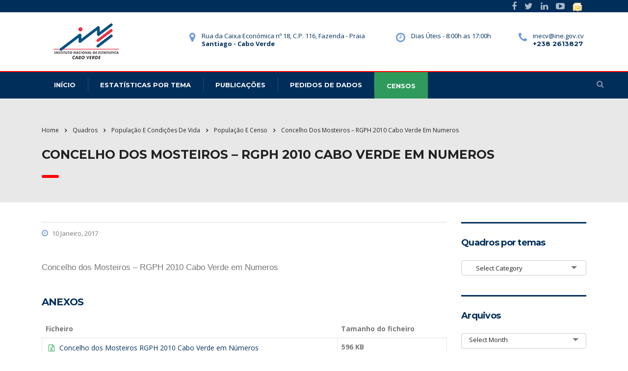

--- FILE ---
content_type: text/css
request_url: https://ine.cv/wp-content/themes/consulting/assets/css/select2.min.css?ver=1.0
body_size: 32174
content:
/*.select2-container{box-sizing:border-box;display:inline-block;margin:0;position:relative;vertical-align:middle;z-index:99999;}.select2-container .select2-selection--single{box-sizing:border-box;cursor:pointer;display:block;height:28px;user-select:none;-webkit-user-select:none;}.select2-container .select2-selection--single .select2-selection__rendered{display:block;padding-left:8px;padding-right:20px;overflow:hidden;text-overflow:ellipsis;white-space:nowrap;}.select2-container[dir="rtl"] .select2-selection--single .select2-selection__rendered{padding-right:8px;padding-left:20px;}.select2-container .select2-selection--multiple{box-sizing:border-box;cursor:pointer;display:block;min-height:32px;user-select:none;-webkit-user-select:none;}.select2-container .select2-selection--multiple .select2-selection__rendered{display:inline-block;overflow:hidden;padding-left:8px;text-overflow:ellipsis;white-space:nowrap;}.select2-container .select2-search--inline{float:left;}.select2-container .select2-search--inline .select2-search__field{box-sizing:border-box;border:none;font-size:100%;margin-top:5px;}.select2-container .select2-search--inline .select2-search__field::-webkit-search-cancel-button{-webkit-appearance:none;}.select2-dropdown{background-color:white;border:1px solid #aaa;border-radius:4px;box-sizing:border-box;display:block;position:absolute;left:-100000px;width:100%;z-index:1051;}.select2-results{display:block;}.select2-results__options{list-style:none;margin:0;padding:0;}.select2-results__option{padding:6px;user-select:none;-webkit-user-select:none;}.select2-results__option[aria-selected]{cursor:pointer;}.select2-container--open .select2-dropdown{left:0;}.select2-container--open .select2-dropdown--above{border-bottom:none;border-bottom-left-radius:0;border-bottom-right-radius:0;}.select2-container--open .select2-dropdown--below{border-top:none;border-top-left-radius:0;border-top-right-radius:0;}.select2-search--dropdown{display:block;padding:4px;}.select2-search--dropdown .select2-search__field{padding:4px;width:100%;box-sizing:border-box;}.select2-search--dropdown .select2-search__field::-webkit-search-cancel-button{-webkit-appearance:none;}.select2-search--dropdown.select2-search--hide{display:none;}.select2-close-mask{border:0;margin:0;padding:0;display:block;position:fixed;left:0;top:0;min-height:100%;min-width:100%;height:auto;width:auto;opacity:0;z-index:99;background-color:#fff;filter:alpha(opacity=0);}.select2-hidden-accessible{border:0;clip:rect(0 0 0 0);height:1px;margin:-1px;overflow:hidden;padding:0;position:absolute;width:1px;}.select2-container--default .select2-selection--single{background-color:#fff;border:1px solid #aaa;border-radius:4px;}.select2-container--default .select2-selection--single .select2-selection__rendered{color:#444;line-height:28px;}.select2-container--default .select2-selection--single .select2-selection__clear{cursor:pointer;float:right;font-weight:bold;}.select2-container--default .select2-selection--single .select2-selection__placeholder{color:#999;}.select2-container--default .select2-selection--single .select2-selection__arrow{height:26px;position:absolute;top:1px;right:1px;width:20px;}.select2-container--default .select2-selection--single .select2-selection__arrow b{border-color:#888 transparent transparent transparent;border-style:solid;border-width:5px 4px 0 4px;height:0;left:50%;margin-left:-4px;margin-top:-2px;position:absolute;top:50%;width:0;}.select2-container--default[dir="rtl"] .select2-selection--single .select2-selection__clear{float:left;}.select2-container--default[dir="rtl"] .select2-selection--single .select2-selection__arrow{left:1px;right:auto;}.select2-container--default.select2-container--disabled .select2-selection--single{background-color:#eee;cursor:default;}.select2-container--default.select2-container--disabled .select2-selection--single .select2-selection__clear{display:none;}.select2-container--default.select2-container--open .select2-selection--single .select2-selection__arrow b{border-color:transparent transparent #888 transparent;border-width:0 4px 5px 4px;}.select2-container--default .select2-selection--multiple{background-color:white;border:1px solid #aaa;border-radius:4px;cursor:text;}.select2-container--default .select2-selection--multiple .select2-selection__rendered{box-sizing:border-box;list-style:none;margin:0;padding:0 5px;width:100%;}.select2-container--default .select2-selection--multiple .select2-selection__placeholder{color:#999;margin-top:5px;float:left;}.select2-container--default .select2-selection--multiple .select2-selection__clear{cursor:pointer;float:right;font-weight:bold;margin-top:5px;margin-right:10px;}.select2-container--default .select2-selection--multiple .select2-selection__choice{background-color:#e4e4e4;border:1px solid #aaa;border-radius:4px;cursor:default;float:left;margin-right:5px;margin-top:5px;padding:0 5px;}.select2-container--default .select2-selection--multiple .select2-selection__choice__remove{color:#999;cursor:pointer;display:inline-block;font-weight:bold;margin-right:2px;}.select2-container--default .select2-selection--multiple .select2-selection__choice__remove:hover{color:#333;}.select2-container--default[dir="rtl"] .select2-selection--multiple .select2-selection__choice,.select2-container--default[dir="rtl"] .select2-selection--multiple .select2-selection__placeholder{float:right;}.select2-container--default[dir="rtl"] .select2-selection--multiple .select2-selection__choice{margin-left:5px;margin-right:auto;}.select2-container--default[dir="rtl"] .select2-selection--multiple .select2-selection__choice__remove{margin-left:2px;margin-right:auto;}.select2-container--default.select2-container--focus .select2-selection--multiple{border:solid black 1px;outline:0;}.select2-container--default.select2-container--disabled .select2-selection--multiple{background-color:#eee;cursor:default;}.select2-container--default.select2-container--disabled .select2-selection__choice__remove{display:none;}.select2-container--default.select2-container--open.select2-container--above .select2-selection--single,.select2-container--default.select2-container--open.select2-container--above .select2-selection--multiple{border-top-left-radius:0;border-top-right-radius:0;}.select2-container--default.select2-container--open.select2-container--below .select2-selection--single,.select2-container--default.select2-container--open.select2-container--below .select2-selection--multiple{border-bottom-left-radius:0;border-bottom-right-radius:0;}.select2-container--default .select2-search--dropdown .select2-search__field{border:1px solid #aaa;}.select2-container--default .select2-search--inline .select2-search__field{background:transparent;border:none;outline:0;}.select2-container--default .select2-results>.select2-results__options{max-height:200px;overflow-y:auto;}.select2-container--default .select2-results__option[role=group]{padding:0;}.select2-container--default .select2-results__option[aria-disabled=true]{color:#999;}.select2-container--default .select2-results__option[aria-selected=true]{background-color:#ddd;}.select2-container--default .select2-results__option .select2-results__option{padding-left:1em;}.select2-container--default .select2-results__option .select2-results__option .select2-results__group{padding-left:0;}.select2-container--default .select2-results__option .select2-results__option .select2-results__option{margin-left:-1em;padding-left:2em;}.select2-container--default .select2-results__option .select2-results__option .select2-results__option .select2-results__option{margin-left:-2em;padding-left:3em;}.select2-container--default .select2-results__option .select2-results__option .select2-results__option .select2-results__option .select2-results__option{margin-left:-3em;padding-left:4em;}.select2-container--default .select2-results__option .select2-results__option .select2-results__option .select2-results__option .select2-results__option .select2-results__option{margin-left:-4em;padding-left:5em;}.select2-container--default .select2-results__option .select2-results__option .select2-results__option .select2-results__option .select2-results__option .select2-results__option .select2-results__option{margin-left:-5em;padding-left:6em;}.select2-container--default .select2-results__option--highlighted[aria-selected]{background-color:#5897fb;color:white;}.select2-container--default .select2-results__group{cursor:default;display:block;padding:6px;}.select2-container--classic .select2-selection--single{background-color:#f6f6f6;border:1px solid #aaa;border-radius:4px;outline:0;background-image:-webkit-linear-gradient(top, #ffffff 50%, #eeeeee 100%);background-image:-o-linear-gradient(top, #ffffff 50%, #eeeeee 100%);background-image:linear-gradient(to bottom, #ffffff 50%, #eeeeee 100%);background-repeat:repeat-x;filter:progid:DXImageTransform.Microsoft.gradient(startColorstr='#ffffff', endColorstr='#eeeeee', GradientType=0);}.select2-container--classic .select2-selection--single:focus{border:1px solid #5897fb;}.select2-container--classic .select2-selection--single .select2-selection__rendered{color:#444;line-height:28px;}.select2-container--classic .select2-selection--single .select2-selection__clear{cursor:pointer;float:right;font-weight:bold;margin-right:10px;}.select2-container--classic .select2-selection--single .select2-selection__placeholder{color:#999;}.select2-container--classic .select2-selection--single .select2-selection__arrow{background-color:#ddd;border:none;border-left:1px solid #aaa;border-top-right-radius:4px;border-bottom-right-radius:4px;height:26px;position:absolute;top:1px;right:1px;width:20px;background-image:-webkit-linear-gradient(top, #eeeeee 50%, #cccccc 100%);background-image:-o-linear-gradient(top, #eeeeee 50%, #cccccc 100%);background-image:linear-gradient(to bottom, #eeeeee 50%, #cccccc 100%);background-repeat:repeat-x;filter:progid:DXImageTransform.Microsoft.gradient(startColorstr='#eeeeee', endColorstr='#cccccc', GradientType=0);}.select2-container--classic .select2-selection--single .select2-selection__arrow b{border-color:#888 transparent transparent transparent;border-style:solid;border-width:5px 4px 0 4px;height:0;left:50%;margin-left:-4px;margin-top:-2px;position:absolute;top:50%;width:0;}.select2-container--classic[dir="rtl"] .select2-selection--single .select2-selection__clear{float:left;}.select2-container--classic[dir="rtl"] .select2-selection--single .select2-selection__arrow{border:none;border-right:1px solid #aaa;border-radius:0;border-top-left-radius:4px;border-bottom-left-radius:4px;left:1px;right:auto;}.select2-container--classic.select2-container--open .select2-selection--single{border:1px solid #5897fb;}.select2-container--classic.select2-container--open .select2-selection--single .select2-selection__arrow{background:transparent;border:none;}.select2-container--classic.select2-container--open .select2-selection--single .select2-selection__arrow b{border-color:transparent transparent #888 transparent;border-width:0 4px 5px 4px;}.select2-container--classic.select2-container--open.select2-container--above .select2-selection--single{border-top:none;border-top-left-radius:0;border-top-right-radius:0;background-image:-webkit-linear-gradient(top, #ffffff 0%, #eeeeee 50%);background-image:-o-linear-gradient(top, #ffffff 0%, #eeeeee 50%);background-image:linear-gradient(to bottom, #ffffff 0%, #eeeeee 50%);background-repeat:repeat-x;filter:progid:DXImageTransform.Microsoft.gradient(startColorstr='#ffffff', endColorstr='#eeeeee', GradientType=0);}.select2-container--classic.select2-container--open.select2-container--below .select2-selection--single{border-bottom:none;border-bottom-left-radius:0;border-bottom-right-radius:0;background-image:-webkit-linear-gradient(top, #eeeeee 50%, #ffffff 100%);background-image:-o-linear-gradient(top, #eeeeee 50%, #ffffff 100%);background-image:linear-gradient(to bottom, #eeeeee 50%, #ffffff 100%);background-repeat:repeat-x;filter:progid:DXImageTransform.Microsoft.gradient(startColorstr='#eeeeee', endColorstr='#ffffff', GradientType=0);}.select2-container--classic .select2-selection--multiple{background-color:white;border:1px solid #aaa;border-radius:4px;cursor:text;outline:0;}.select2-container--classic .select2-selection--multiple:focus{border:1px solid #5897fb;}.select2-container--classic .select2-selection--multiple .select2-selection__rendered{list-style:none;margin:0;padding:0 5px;}.select2-container--classic .select2-selection--multiple .select2-selection__clear{display:none;}.select2-container--classic .select2-selection--multiple .select2-selection__choice{background-color:#e4e4e4;border:1px solid #aaa;border-radius:4px;cursor:default;float:left;margin-right:5px;margin-top:5px;padding:0 5px;}.select2-container--classic .select2-selection--multiple .select2-selection__choice__remove{color:#888;cursor:pointer;display:inline-block;font-weight:bold;margin-right:2px;}.select2-container--classic .select2-selection--multiple .select2-selection__choice__remove:hover{color:#555;}.select2-container--classic[dir="rtl"] .select2-selection--multiple .select2-selection__choice{float:right;}.select2-container--classic[dir="rtl"] .select2-selection--multiple .select2-selection__choice{margin-left:5px;margin-right:auto;}.select2-container--classic[dir="rtl"] .select2-selection--multiple .select2-selection__choice__remove{margin-left:2px;margin-right:auto;}.select2-container--classic.select2-container--open .select2-selection--multiple{border:1px solid #5897fb;}.select2-container--classic.select2-container--open.select2-container--above .select2-selection--multiple{border-top:none;border-top-left-radius:0;border-top-right-radius:0;}.select2-container--classic.select2-container--open.select2-container--below .select2-selection--multiple{border-bottom:none;border-bottom-left-radius:0;border-bottom-right-radius:0;}.select2-container--classic .select2-search--dropdown .select2-search__field{border:1px solid #aaa;outline:0;}.select2-container--classic .select2-search--inline .select2-search__field{outline:0;}.select2-container--classic .select2-dropdown{background-color:white;border:1px solid transparent;}.select2-container--classic .select2-dropdown--above{border-bottom:none;}.select2-container--classic .select2-dropdown--below{border-top:none;}.select2-container--classic .select2-results>.select2-results__options{max-height:200px;overflow-y:auto;}.select2-container--classic .select2-results__option[role=group]{padding:0;}.select2-container--classic .select2-results__option[aria-disabled=true]{color:grey;}.select2-container--classic .select2-results__option--highlighted[aria-selected]{background-color:#3875d7;color:white;}.select2-container--classic .select2-results__group{cursor:default;display:block;padding:6px;}.select2-container--classic.select2-container--open .select2-dropdown{border-color:#5897fb;}*/
.select2-container{
    box-sizing:border-box;
    display:inline-block;
    margin:0;
    position:relative;
    vertical-align:middle;
    z-index:99999;
}
.select2-container .select2-selection--single{
    box-sizing:border-box;
    cursor:pointer;
    display:block;
    height:28px;
    user-select:none;
    -webkit-user-select:none;
}
.select2-container .select2-selection--single .select2-selection__rendered{
    display:block;
    padding-left:8px;
    padding-right:20px;
    overflow:hidden;
    text-overflow:ellipsis;
    white-space:nowrap;
}
.select2-container[dir="rtl"] .select2-selection--single .select2-selection__rendered{
    padding-right:8px;
    padding-left:20px;
}
.select2-container .select2-selection--multiple{
    box-sizing:border-box;
    cursor:pointer;
    display:block;
    min-height:32px;
    user-select:none;
    -webkit-user-select:none;
}
.select2-container .select2-selection--multiple .select2-selection__rendered{
    display:inline-block;
    overflow:hidden;
    padding-left:8px;
    text-overflow:ellipsis;
    white-space:nowrap;
}
.select2-container .select2-search--inline{
    float:left;
}
.select2-container .select2-search--inline .select2-search__field{
    box-sizing:border-box;
    border:none;
    font-size:100%;
    margin-top:5px;
}
.select2-container .select2-search--inline .select2-search__field::-webkit-search-cancel-button{
    -webkit-appearance:none;
}
.select2-dropdown{
    background-color:white;
    border:1px solid #aaa;
    border-radius:4px;
    box-sizing:border-box;
    display:block;
    position:absolute;
    left:-100000px;
    width:100%;
    z-index:1051;
}
.select2-results{
    display:block;
}
.select2-results__options{
    list-style:none;
    margin:0;
    padding:0;
}
.select2-results__option{
    padding:6px;
    user-select:none;
    -webkit-user-select:none;
}
.select2-results__option[aria-selected]{
    cursor:pointer;
}
.select2-container--open .select2-dropdown{
    left:0;
}
.select2-container--open .select2-dropdown--above{
    border-bottom:none;
    border-bottom-left-radius:0;
    border-bottom-right-radius:0;
}
.select2-container--open .select2-dropdown--below{
    border-top:none;
    border-top-left-radius:0;
    border-top-right-radius:0;
}
.select2-search--dropdown{
    display:block;
    padding:4px;
}
.select2-search--dropdown .select2-search__field{
    padding:4px;
    width:100%;
    box-sizing:border-box;
}
.select2-search--dropdown .select2-search__field::-webkit-search-cancel-button{
    -webkit-appearance:none;
}
.select2-search--dropdown.select2-search--hide{
    display:none;
}
.select2-close-mask{
    border:0;
    margin:0;
    padding:0;
    display:block;
    position:fixed;
    left:0;
    top:0;
    min-height:100%;
    min-width:100%;
    height:auto;
    width:auto;
    opacity:0;
    z-index:99;
    background-color:#fff;
    filter:alpha(opacity=0);
}
.select2-hidden-accessible{
    border:0;
    clip:rect(0 0 0 0);
    height:1px;
    margin:-1px;
    overflow:hidden;
    padding:0;
    position:absolute;
    width:1px;
}
.select2-container--default .select2-selection--single{
    background-color:#fff;
    border:1px solid #aaa;
    border-radius:4px;
}
.select2-container--default .select2-selection--single .select2-selection__rendered{
    color:#444;
    line-height:28px;
}
.select2-container--default .select2-selection--single .select2-selection__clear{
    cursor:pointer;
    float:right;
    font-weight:bold;
}
.select2-container--default .select2-selection--single .select2-selection__placeholder{
    color:#999;
}
.select2-container--default .select2-selection--single .select2-selection__arrow{
    height:26px;
    position:absolute;
    top:1px;
    right:1px;
    width:20px;
}
.select2-container--default .select2-selection--single .select2-selection__arrow b{
    border-color:#888 transparent transparent transparent;
    border-style:solid;
    border-width:5px 4px 0 4px;
    height:0;
    left:50%;
    margin-left:-4px;
    margin-top:-2px;
    position:absolute;
    top:50%;
    width:0;
}
.select2-container--default[dir="rtl"] .select2-selection--single .select2-selection__clear{
    float:left;
}
.select2-container--default[dir="rtl"] .select2-selection--single .select2-selection__arrow{
    left:1px;
    right:auto;
}
.select2-container--default.select2-container--disabled .select2-selection--single{
    background-color:#eee;
    cursor:default;
}
.select2-container--default.select2-container--disabled .select2-selection--single .select2-selection__clear{
    display:none;
}
.select2-container--default.select2-container--open .select2-selection--single .select2-selection__arrow b{
    border-color:transparent transparent #888 transparent;
    border-width:0 4px 5px 4px;
}
.select2-container--default .select2-selection--multiple{
    background-color:white;
    border:1px solid #aaa;
    border-radius:4px;
    cursor:text;
}
.select2-container--default .select2-selection--multiple .select2-selection__rendered{
    box-sizing:border-box;
    list-style:none;
    margin:0;
    padding:0 5px;
    width:100%;
}
.select2-container--default .select2-selection--multiple .select2-selection__placeholder{
    color:#999;
    margin-top:5px;
    float:left;
}
.select2-container--default .select2-selection--multiple .select2-selection__clear{
    cursor:pointer;
    float:right;
    font-weight:bold;
    margin-top:5px;
    margin-right:10px;
}
.select2-container--default .select2-selection--multiple .select2-selection__choice{
    background-color:#e4e4e4;
    border:1px solid #aaa;
    border-radius:4px;
    cursor:default;
    float:left;
    margin-right:5px;
    margin-top:5px;
    padding:0 5px;
}
.select2-container--default .select2-selection--multiple .select2-selection__choice__remove{
    color:#999;
    cursor:pointer;
    display:inline-block;
    font-weight:bold;
    margin-right:2px;
}
.select2-container--default .select2-selection--multiple .select2-selection__choice__remove:hover{
    color:#333;
}
.select2-container--default[dir="rtl"] .select2-selection--multiple .select2-selection__choice,.select2-container--default[dir="rtl"] .select2-selection--multiple .select2-selection__placeholder{
    float:right;
}
.select2-container--default[dir="rtl"] .select2-selection--multiple .select2-selection__choice{
    margin-left:5px;
    margin-right:auto;
}
.select2-container--default[dir="rtl"] .select2-selection--multiple .select2-selection__choice__remove{
    margin-left:2px;
    margin-right:auto;
}
.select2-container--default.select2-container--focus .select2-selection--multiple{
    border:solid black 1px;
    outline:0;
}
.select2-container--default.select2-container--disabled .select2-selection--multiple{
    background-color:#eee;
    cursor:default;
}
.select2-container--default.select2-container--disabled .select2-selection__choice__remove{
    display:none;
}
.select2-container--default.select2-container--open.select2-container--above .select2-selection--single,.select2-container--default.select2-container--open.select2-container--above .select2-selection--multiple{
    border-top-left-radius:0;
    border-top-right-radius:0;
}
.select2-container--default.select2-container--open.select2-container--below .select2-selection--single,.select2-container--default.select2-container--open.select2-container--below .select2-selection--multiple{
    border-bottom-left-radius:0;
    border-bottom-right-radius:0;
}
.select2-container--default .select2-search--dropdown .select2-search__field{
    border:1px solid #aaa;
}
.select2-container--default .select2-search--inline .select2-search__field{
    background:transparent;
    border:none;
    outline:0;
}
.select2-container--default .select2-results>.select2-results__options{
    max-height:200px;
    overflow-y:auto;
}
.select2-container--default .select2-results__option[role=group]{
    padding:0;
}
.select2-container--default .select2-results__option[aria-disabled=true]{
    color:#999;
}
.select2-container--default .select2-results__option[aria-selected=true]{
    background-color:#ddd;
}
.select2-container--default .select2-results__option .select2-results__option{
    padding-left:1em;
}
.select2-container--default .select2-results__option .select2-results__option .select2-results__group{
    padding-left:0;
}
.select2-container--default .select2-results__option .select2-results__option .select2-results__option{
    margin-left:-1em;
    padding-left:2em;
}
.select2-container--default .select2-results__option .select2-results__option .select2-results__option .select2-results__option{
    margin-left:-2em;
    padding-left:3em;
}
.select2-container--default .select2-results__option .select2-results__option .select2-results__option .select2-results__option .select2-results__option{
    margin-left:-3em;
    padding-left:4em;
}
.select2-container--default .select2-results__option .select2-results__option .select2-results__option .select2-results__option .select2-results__option .select2-results__option{
    margin-left:-4em;
    padding-left:5em;
}
.select2-container--default .select2-results__option .select2-results__option .select2-results__option .select2-results__option .select2-results__option .select2-results__option .select2-results__option{
    margin-left:-5em;
    padding-left:6em;
}
.select2-container--default .select2-results__option--highlighted[aria-selected]{
    background-color:#5897fb;
    color:white;
}
.select2-container--default .select2-results__group{
    cursor:default;
    display:block;
    padding:6px;
}
.select2-container--classic .select2-selection--single{
    background-color:#f6f6f6;
    border:1px solid #aaa;
    border-radius:4px;
    outline:0;
    background-image:-webkit-linear-gradient(top, #ffffff 50%, #eeeeee 100%);
    background-image:-o-linear-gradient(top, #ffffff 50%, #eeeeee 100%);
    background-image:linear-gradient(to bottom, #ffffff 50%, #eeeeee 100%);
    background-repeat:repeat-x;
    filter:progid:DXImageTransform.Microsoft.gradient(startColorstr='#ffffff', endColorstr='#eeeeee', GradientType=0);
}
.select2-container--classic .select2-selection--single:focus{
    border:1px solid #5897fb;
}
.select2-container--classic .select2-selection--single .select2-selection__rendered{
    color:#444;
    line-height:28px;
}
.select2-container--classic .select2-selection--single .select2-selection__clear{
    cursor:pointer;
    float:right;
    font-weight:bold;
    margin-right:10px;
}
.select2-container--classic .select2-selection--single .select2-selection__placeholder{
    color:#999;
}
.select2-container--classic .select2-selection--single .select2-selection__arrow{
    background-color:#ddd;
    border:none;
    border-left:1px solid #aaa;
    border-top-right-radius:4px;
    border-bottom-right-radius:4px;
    height:26px;
    position:absolute;
    top:1px;
    right:1px;
    width:20px;
    background-image:-webkit-linear-gradient(top, #eeeeee 50%, #cccccc 100%);
    background-image:-o-linear-gradient(top, #eeeeee 50%, #cccccc 100%);
    background-image:linear-gradient(to bottom, #eeeeee 50%, #cccccc 100%);
    background-repeat:repeat-x;
    filter:progid:DXImageTransform.Microsoft.gradient(startColorstr='#eeeeee', endColorstr='#cccccc', GradientType=0);
}
.select2-container--classic .select2-selection--single .select2-selection__arrow b{
    border-color:#888 transparent transparent transparent;
    border-style:solid;
    border-width:5px 4px 0 4px;
    height:0;
    left:50%;
    margin-left:-4px;
    margin-top:-2px;
    position:absolute;
    top:50%;
    width:0;
}
.select2-container--classic[dir="rtl"] .select2-selection--single .select2-selection__clear{
    float:left;
}
.select2-container--classic[dir="rtl"] .select2-selection--single .select2-selection__arrow{
    border:none;
    border-right:1px solid #aaa;
    border-radius:0;
    border-top-left-radius:4px;
    border-bottom-left-radius:4px;
    left:1px;
    right:auto;
}
.select2-container--classic.select2-container--open .select2-selection--single{
    border:1px solid #5897fb;
}
.select2-container--classic.select2-container--open .select2-selection--single .select2-selection__arrow{
    background:transparent;
    border:none;
}
.select2-container--classic.select2-container--open .select2-selection--single .select2-selection__arrow b{
    border-color:transparent transparent #888 transparent;
    border-width:0 4px 5px 4px;
}
.select2-container--classic.select2-container--open.select2-container--above .select2-selection--single{
    border-top:none;
    border-top-left-radius:0;
    border-top-right-radius:0;
    background-image:-webkit-linear-gradient(top, #ffffff 0%, #eeeeee 50%);
    background-image:-o-linear-gradient(top, #ffffff 0%, #eeeeee 50%);
    background-image:linear-gradient(to bottom, #ffffff 0%, #eeeeee 50%);
    background-repeat:repeat-x;
    filter:progid:DXImageTransform.Microsoft.gradient(startColorstr='#ffffff', endColorstr='#eeeeee', GradientType=0);
}
.select2-container--classic.select2-container--open.select2-container--below .select2-selection--single{
    border-bottom:none;
    border-bottom-left-radius:0;
    border-bottom-right-radius:0;
    background-image:-webkit-linear-gradient(top, #eeeeee 50%, #ffffff 100%);
    background-image:-o-linear-gradient(top, #eeeeee 50%, #ffffff 100%);
    background-image:linear-gradient(to bottom, #eeeeee 50%, #ffffff 100%);
    background-repeat:repeat-x;
    filter:progid:DXImageTransform.Microsoft.gradient(startColorstr='#eeeeee', endColorstr='#ffffff', GradientType=0);
}
.select2-container--classic .select2-selection--multiple{
    background-color:white;
    border:1px solid #aaa;
    border-radius:4px;
    cursor:text;
    outline:0;
}
.select2-container--classic .select2-selection--multiple:focus{
    border:1px solid #5897fb;
}
.select2-container--classic .select2-selection--multiple .select2-selection__rendered{
    list-style:none;
    margin:0;
    padding:0 5px;
}
.select2-container--classic .select2-selection--multiple .select2-selection__clear{
    display:none;
}
.select2-container--classic .select2-selection--multiple .select2-selection__choice{
    background-color:#e4e4e4;
    border:1px solid #aaa;
    border-radius:4px;
    cursor:default;
    float:left;
    margin-right:5px;
    margin-top:5px;
    padding:0 5px;
}
.select2-container--classic .select2-selection--multiple .select2-selection__choice__remove{
    color:#888;
    cursor:pointer;
    display:inline-block;
    font-weight:bold;
    margin-right:2px;
}
.select2-container--classic .select2-selection--multiple .select2-selection__choice__remove:hover{
    color:#555;
}
.select2-container--classic[dir="rtl"] .select2-selection--multiple .select2-selection__choice{
    float:right;
}
.select2-container--classic[dir="rtl"] .select2-selection--multiple .select2-selection__choice{
    margin-left:5px;
    margin-right:auto;
}
.select2-container--classic[dir="rtl"] .select2-selection--multiple .select2-selection__choice__remove{
    margin-left:2px;
    margin-right:auto;
}
.select2-container--classic.select2-container--open .select2-selection--multiple{
    border:1px solid #5897fb;
}
.select2-container--classic.select2-container--open.select2-container--above .select2-selection--multiple{
    border-top:none;
    border-top-left-radius:0;
    border-top-right-radius:0;
}
.select2-container--classic.select2-container--open.select2-container--below .select2-selection--multiple{
    border-bottom:none;
    border-bottom-left-radius:0;
    border-bottom-right-radius:0;
}
.select2-container--classic .select2-search--dropdown .select2-search__field{
    border:1px solid #aaa;
    outline:0;
}
.select2-container--classic .select2-search--inline .select2-search__field{
    outline:0;
}
.select2-container--classic .select2-dropdown{
    background-color:white;
    border:1px solid transparent;
}
.select2-container--classic .select2-dropdown--above{
    border-bottom:none;
}
.select2-container--classic .select2-dropdown--below{
    border-top:none;
}
.select2-container--classic .select2-results>.select2-results__options{
    max-height:200px;
    overflow-y:auto;
}
.select2-container--classic .select2-results__option[role=group]{
    padding:0;
}
.select2-container--classic .select2-results__option[aria-disabled=true]{
    color:grey;
}
.select2-container--classic .select2-results__option--highlighted[aria-selected]{
    background-color:#3875d7;
    color:white;
}
.select2-container--classic .select2-results__group{
    cursor:default;
    display:block;
    padding:6px;
}
.select2-container--classic.select2-container--open .select2-dropdown{
    border-color:#5897fb;
}





--- FILE ---
content_type: text/css
request_url: https://ine.cv/wp-content/themes/consulting/sgc_candidatura/content/styleCreateCandidatura.css?ver=1.0
body_size: 941
content:
#informcao{
    background-color: #e9ecef;
}
.informacaoPessoal{
    background-color: #84b4e496;
}

#dadosProfissional{
    background-color: #36547147;
}
div#divSpanNomeacao {
    /*padding: 16px;
    color: #3d2529;
    background-color: #fafafa;
    border: 1px solid #ced4da;
    border-radius: 0.25rem;*/
}
#validacaoCandidato {
    background-color: #488fd6;
    padding-top: 43px !important;
}
#anexo{
    background-color: #e8c1c187;
}
#informcao, .informacaoPessoal, #dadosProfissional, #validacaoCandidato, #anexo{
    /*padding: 2%;*/
    padding: 2% 2% 0 2%;
    color: black;
}
div#informacao {
    color: black;
}
.exclusividade, #divSpanNomeacao  {
    border: 1px solid #80808042;
    padding: 1% 0 1% 1%;
}

div#pesquisar {
    border: 1px solid #eeee;
    padding: 2%;
    background-color: #eeeeee47;
    margin-top: 15px;
}
#pesquisar #formPesquisa {
    padding-top: 2%;
}


--- FILE ---
content_type: application/javascript
request_url: https://ine.cv/wp-content/themes/consulting/sgc_candidatura_idrf/app/services/onlyNumber.js?ver=1.0
body_size: 830
content:
angular.module('myApp').directive("allowOnlyNumbersInteger", function (){
  return {
    restrict: 'AE',
    link: function (scope, elm, attrs, ctrl) {
      elm.on('keydown', function (event) {
        if (event.which === 64 || event.which === 16) {
          // to allow numbers
          return false;
        } else if (event.which >= 48 && event.which <= 57) {
          return true;
        } else if (event.which >= 96 && event.which <= 105) {
          // to allow numpad number
          return true;
        } else if ([8, 9, 13, 27, 37, 38, 39, 40].indexOf(event.which) > -1) {
          // to allow backspace, enter, escape, arrows
          return true;
        } else {
          event.preventDefault();
          // to stop others
          return false;
        }
      });
    }
  }
})



--- FILE ---
content_type: application/javascript
request_url: https://ine.cv/wp-content/themes/consulting/assets/js/select2.min.js?ver=1.0
body_size: 174940
content:
/*
/!*
/!*! Select2 4.0.0 | https://github.com/select2/select2/blob/master/LICENSE.md *!/!function(a){"function"==typeof define&&define.amd?define(["jquery"],a):a("object"==typeof exports?require("jquery"):jQuery)}(function(a){var b=function(){if(a&&a.fn&&a.fn.select2&&a.fn.select2.amd)var b=a.fn.select2.amd;var b;return function(){if(!b||!b.requirejs){b?c=b:b={};var a,c,d;!function(b){function e(a,b){return u.call(a,b)}function f(a,b){var c,d,e,f,g,h,i,j,k,l,m,n=b&&b.split("/"),o=s.map,p=o&&o["*"]||{};if(a&&"."===a.charAt(0))if(b){for(n=n.slice(0,n.length-1),a=a.split("/"),g=a.length-1,s.nodeIdCompat&&w.test(a[g])&&(a[g]=a[g].replace(w,"")),a=n.concat(a),k=0;k<a.length;k+=1)if(m=a[k],"."===m)a.splice(k,1),k-=1;else if(".."===m){if(1===k&&(".."===a[2]||".."===a[0]))break;k>0&&(a.splice(k-1,2),k-=2)}a=a.join("/")}else 0===a.indexOf("./")&&(a=a.substring(2));if((n||p)&&o){for(c=a.split("/"),k=c.length;k>0;k-=1){if(d=c.slice(0,k).join("/"),n)for(l=n.length;l>0;l-=1)if(e=o[n.slice(0,l).join("/")],e&&(e=e[d])){f=e,h=k;break}if(f)break;!i&&p&&p[d]&&(i=p[d],j=k)}!f&&i&&(f=i,h=j),f&&(c.splice(0,h,f),a=c.join("/"))}return a}function g(a,c){return function(){return n.apply(b,v.call(arguments,0).concat([a,c]))}}function h(a){return function(b){return f(b,a)}}function i(a){return function(b){q[a]=b}}function j(a){if(e(r,a)){var c=r[a];delete r[a],t[a]=!0,m.apply(b,c)}if(!e(q,a)&&!e(t,a))throw new Error("No "+a);return q[a]}function k(a){var b,c=a?a.indexOf("!"):-1;return c>-1&&(b=a.substring(0,c),a=a.substring(c+1,a.length)),[b,a]}function l(a){return function(){return s&&s.config&&s.config[a]||{}}}var m,n,o,p,q={},r={},s={},t={},u=Object.prototype.hasOwnProperty,v=[].slice,w=/\.js$/;o=function(a,b){var c,d=k(a),e=d[0];return a=d[1],e&&(e=f(e,b),c=j(e)),e?a=c&&c.normalize?c.normalize(a,h(b)):f(a,b):(a=f(a,b),d=k(a),e=d[0],a=d[1],e&&(c=j(e))),{f:e?e+"!"+a:a,n:a,pr:e,p:c}},p={require:function(a){return g(a)},exports:function(a){var b=q[a];return"undefined"!=typeof b?b:q[a]={}},module:function(a){return{id:a,uri:"",exports:q[a],config:l(a)}}},m=function(a,c,d,f){var h,k,l,m,n,s,u=[],v=typeof d;if(f=f||a,"undefined"===v||"function"===v){for(c=!c.length&&d.length?["require","exports","module"]:c,n=0;n<c.length;n+=1)if(m=o(c[n],f),k=m.f,"require"===k)u[n]=p.require(a);else if("exports"===k)u[n]=p.exports(a),s=!0;else if("module"===k)h=u[n]=p.module(a);else if(e(q,k)||e(r,k)||e(t,k))u[n]=j(k);else{if(!m.p)throw new Error(a+" missing "+k);m.p.load(m.n,g(f,!0),i(k),{}),u[n]=q[k]}l=d?d.apply(q[a],u):void 0,a&&(h&&h.exports!==b&&h.exports!==q[a]?q[a]=h.exports:l===b&&s||(q[a]=l))}else a&&(q[a]=d)},a=c=n=function(a,c,d,e,f){if("string"==typeof a)return p[a]?p[a](c):j(o(a,c).f);if(!a.splice){if(s=a,s.deps&&n(s.deps,s.callback),!c)return;c.splice?(a=c,c=d,d=null):a=b}return c=c||function(){},"function"==typeof d&&(d=e,e=f),e?m(b,a,c,d):setTimeout(function(){m(b,a,c,d)},4),n},n.config=function(a){return n(a)},a._defined=q,d=function(a,b,c){b.splice||(c=b,b=[]),e(q,a)||e(r,a)||(r[a]=[a,b,c])},d.amd={jQuery:!0}}(),b.requirejs=a,b.require=c,b.define=d}}(),b.define("almond",function(){}),b.define("jquery",[],function(){var b=a||$;return null==b&&console&&console.error&&console.error("Select2: An instance of jQuery or a jQuery-compatible library was not found. Make sure that you are including jQuery before Select2 on your web page."),b}),b.define("select2/utils",["jquery"],function(a){function b(a){var b=a.prototype,c=[];for(var d in b){var e=b[d];"function"==typeof e&&"constructor"!==d&&c.push(d)}return c}var c={};c.Extend=function(a,b){function c(){this.constructor=a}var d={}.hasOwnProperty;for(var e in b)d.call(b,e)&&(a[e]=b[e]);return c.prototype=b.prototype,a.prototype=new c,a.__super__=b.prototype,a},c.Decorate=function(a,c){function d(){var b=Array.prototype.unshift,d=c.prototype.constructor.length,e=a.prototype.constructor;d>0&&(b.call(arguments,a.prototype.constructor),e=c.prototype.constructor),e.apply(this,arguments)}function e(){this.constructor=d}var f=b(c),g=b(a);c.displayName=a.displayName,d.prototype=new e;for(var h=0;h<g.length;h++){var i=g[h];d.prototype[i]=a.prototype[i]}for(var j=(function(a){var b=function(){};a in d.prototype&&(b=d.prototype[a]);var e=c.prototype[a];return function(){var a=Array.prototype.unshift;return a.call(arguments,b),e.apply(this,arguments)}}),k=0;k<f.length;k++){var l=f[k];d.prototype[l]=j(l)}return d};var d=function(){this.listeners={}};return d.prototype.on=function(a,b){this.listeners=this.listeners||{},a in this.listeners?this.listeners[a].push(b):this.listeners[a]=[b]},d.prototype.trigger=function(a){var b=Array.prototype.slice;this.listeners=this.listeners||{},a in this.listeners&&this.invoke(this.listeners[a],b.call(arguments,1)),"*"in this.listeners&&this.invoke(this.listeners["*"],arguments)},d.prototype.invoke=function(a,b){for(var c=0,d=a.length;d>c;c++)a[c].apply(this,b)},c.Observable=d,c.generateChars=function(a){for(var b="",c=0;a>c;c++){var d=Math.floor(36*Math.random());b+=d.toString(36)}return b},c.bind=function(a,b){return function(){a.apply(b,arguments)}},c._convertData=function(a){for(var b in a){var c=b.split("-"),d=a;if(1!==c.length){for(var e=0;e<c.length;e++){var f=c[e];f=f.substring(0,1).toLowerCase()+f.substring(1),f in d||(d[f]={}),e==c.length-1&&(d[f]=a[b]),d=d[f]}delete a[b]}}return a},c.hasScroll=function(b,c){var d=a(c),e=c.style.overflowX,f=c.style.overflowY;return e!==f||"hidden"!==f&&"visible"!==f?"scroll"===e||"scroll"===f?!0:d.innerHeight()<c.scrollHeight||d.innerWidth()<c.scrollWidth:!1},c.escapeMarkup=function(a){var b={"\\":"&#92;","&":"&amp;","<":"&lt;",">":"&gt;",'"':"&quot;","'":"&#39;","/":"&#47;"};return"string"!=typeof a?a:String(a).replace(/[&<>"'\/\\]/g,function(a){return b[a]})},c.appendMany=function(b,c){if("1.7"===a.fn.jquery.substr(0,3)){var d=a();a.map(c,function(a){d=d.add(a)}),c=d}b.append(c)},c}),b.define("select2/results",["jquery","./utils"],function(a,b){function c(a,b,d){this.$element=a,this.data=d,this.options=b,c.__super__.constructor.call(this)}return b.Extend(c,b.Observable),c.prototype.render=function(){var b=a('<ul class="select2-results__options" role="tree"></ul>');return this.options.get("multiple")&&b.attr("aria-multiselectable","true"),this.$results=b,b},c.prototype.clear=function(){this.$results.empty()},c.prototype.displayMessage=function(b){var c=this.options.get("escapeMarkup");this.clear(),this.hideLoading();var d=a('<li role="treeitem" class="select2-results__option"></li>'),e=this.options.get("translations").get(b.message);d.append(c(e(b.args))),this.$results.append(d)},c.prototype.append=function(a){this.hideLoading();var b=[];if(null==a.results||0===a.results.length)return void(0===this.$results.children().length&&this.trigger("results:message",{message:"noResults"}));a.results=this.sort(a.results);for(var c=0;c<a.results.length;c++){var d=a.results[c],e=this.option(d);b.push(e)}this.$results.append(b)},c.prototype.position=function(a,b){var c=b.find(".select2-results");c.append(a)},c.prototype.sort=function(a){var b=this.options.get("sorter");return b(a)},c.prototype.setClasses=function(){var b=this;this.data.current(function(c){var d=a.map(c,function(a){return a.id.toString()}),e=b.$results.find(".select2-results__option[aria-selected]");e.each(function(){var b=a(this),c=a.data(this,"data"),e=""+c.id;null!=c.element&&c.element.selected||null==c.element&&a.inArray(e,d)>-1?b.attr("aria-selected","true"):b.attr("aria-selected","false")});var f=e.filter("[aria-selected=true]");f.length>0?f.first().trigger("mouseenter"):e.first().trigger("mouseenter")})},c.prototype.showLoading=function(a){this.hideLoading();var b=this.options.get("translations").get("searching"),c={disabled:!0,loading:!0,text:b(a)},d=this.option(c);d.className+=" loading-results",this.$results.prepend(d)},c.prototype.hideLoading=function(){this.$results.find(".loading-results").remove()},c.prototype.option=function(b){var c=document.createElement("li");c.className="select2-results__option";var d={role:"treeitem","aria-selected":"false"};b.disabled&&(delete d["aria-selected"],d["aria-disabled"]="true"),null==b.id&&delete d["aria-selected"],null!=b._resultId&&(c.id=b._resultId),b.title&&(c.title=b.title),b.children&&(d.role="group",d["aria-label"]=b.text,delete d["aria-selected"]);for(var e in d){var f=d[e];c.setAttribute(e,f)}if(b.children){var g=a(c),h=document.createElement("strong");h.className="select2-results__group";{a(h)}this.template(b,h);for(var i=[],j=0;j<b.children.length;j++){var k=b.children[j],l=this.option(k);i.push(l)}var m=a("<ul></ul>",{"class":"select2-results__options select2-results__options--nested"});m.append(i),g.append(h),g.append(m)}else this.template(b,c);return a.data(c,"data",b),c},c.prototype.bind=function(b){var c=this,d=b.id+"-results";this.$results.attr("id",d),b.on("results:all",function(a){c.clear(),c.append(a.data),b.isOpen()&&c.setClasses()}),b.on("results:append",function(a){c.append(a.data),b.isOpen()&&c.setClasses()}),b.on("query",function(a){c.showLoading(a)}),b.on("select",function(){b.isOpen()&&c.setClasses()}),b.on("unselect",function(){b.isOpen()&&c.setClasses()}),b.on("open",function(){c.$results.attr("aria-expanded","true"),c.$results.attr("aria-hidden","false"),c.setClasses(),c.ensureHighlightVisible()}),b.on("close",function(){c.$results.attr("aria-expanded","false"),c.$results.attr("aria-hidden","true"),c.$results.removeAttr("aria-activedescendant")}),b.on("results:toggle",function(){var a=c.getHighlightedResults();0!==a.length&&a.trigger("mouseup")}),b.on("results:select",function(){var a=c.getHighlightedResults();if(0!==a.length){var b=a.data("data");"true"==a.attr("aria-selected")?c.trigger("close"):c.trigger("select",{data:b})}}),b.on("results:previous",function(){var a=c.getHighlightedResults(),b=c.$results.find("[aria-selected]"),d=b.index(a);if(0!==d){var e=d-1;0===a.length&&(e=0);var f=b.eq(e);f.trigger("mouseenter");var g=c.$results.offset().top,h=f.offset().top,i=c.$results.scrollTop()+(h-g);0===e?c.$results.scrollTop(0):0>h-g&&c.$results.scrollTop(i)}}),b.on("results:next",function(){var a=c.getHighlightedResults(),b=c.$results.find("[aria-selected]"),d=b.index(a),e=d+1;if(!(e>=b.length)){var f=b.eq(e);f.trigger("mouseenter");var g=c.$results.offset().top+c.$results.outerHeight(!1),h=f.offset().top+f.outerHeight(!1),i=c.$results.scrollTop()+h-g;0===e?c.$results.scrollTop(0):h>g&&c.$results.scrollTop(i)}}),b.on("results:focus",function(a){a.element.addClass("select2-results__option--highlighted")}),b.on("results:message",function(a){c.displayMessage(a)}),a.fn.mousewheel&&this.$results.on("mousewheel",function(a){var b=c.$results.scrollTop(),d=c.$results.get(0).scrollHeight-c.$results.scrollTop()+a.deltaY,e=a.deltaY>0&&b-a.deltaY<=0,f=a.deltaY<0&&d<=c.$results.height();e?(c.$results.scrollTop(0),a.preventDefault(),a.stopPropagation()):f&&(c.$results.scrollTop(c.$results.get(0).scrollHeight-c.$results.height()),a.preventDefault(),a.stopPropagation())}),this.$results.on("mouseup",".select2-results__option[aria-selected]",function(b){var d=a(this),e=d.data("data");return"true"===d.attr("aria-selected")?void(c.options.get("multiple")?c.trigger("unselect",{originalEvent:b,data:e}):c.trigger("close")):void c.trigger("select",{originalEvent:b,data:e})}),this.$results.on("mouseenter",".select2-results__option[aria-selected]",function(){var b=a(this).data("data");c.getHighlightedResults().removeClass("select2-results__option--highlighted"),c.trigger("results:focus",{data:b,element:a(this)})})},c.prototype.getHighlightedResults=function(){var a=this.$results.find(".select2-results__option--highlighted");return a},c.prototype.destroy=function(){this.$results.remove()},c.prototype.ensureHighlightVisible=function(){var a=this.getHighlightedResults();if(0!==a.length){var b=this.$results.find("[aria-selected]"),c=b.index(a),d=this.$results.offset().top,e=a.offset().top,f=this.$results.scrollTop()+(e-d),g=e-d;f-=2*a.outerHeight(!1),2>=c?this.$results.scrollTop(0):(g>this.$results.outerHeight()||0>g)&&this.$results.scrollTop(f)}},c.prototype.template=function(b,c){var d=this.options.get("templateResult"),e=this.options.get("escapeMarkup"),f=d(b);null==f?c.style.display="none":"string"==typeof f?c.innerHTML=e(f):a(c).append(f)},c}),b.define("select2/keys",[],function(){var a={BACKSPACE:8,TAB:9,ENTER:13,SHIFT:16,CTRL:17,ALT:18,ESC:27,SPACE:32,PAGE_UP:33,PAGE_DOWN:34,END:35,HOME:36,LEFT:37,UP:38,RIGHT:39,DOWN:40,DELETE:46};return a}),b.define("select2/selection/base",["jquery","../utils","../keys"],function(a,b,c){function d(a,b){this.$element=a,this.options=b,d.__super__.constructor.call(this)}return b.Extend(d,b.Observable),d.prototype.render=function(){var b=a('<span class="select2-selection" role="combobox" aria-autocomplete="list" aria-haspopup="true" aria-expanded="false"></span>');return this._tabindex=0,null!=this.$element.data("old-tabindex")?this._tabindex=this.$element.data("old-tabindex"):null!=this.$element.attr("tabindex")&&(this._tabindex=this.$element.attr("tabindex")),b.attr("title",this.$element.attr("title")),b.attr("tabindex",this._tabindex),this.$selection=b,b},d.prototype.bind=function(a){var b=this,d=(a.id+"-container",a.id+"-results");this.container=a,this.$selection.on("focus",function(a){b.trigger("focus",a)}),this.$selection.on("blur",function(a){b.trigger("blur",a)}),this.$selection.on("keydown",function(a){b.trigger("keypress",a),a.which===c.SPACE&&a.preventDefault()}),a.on("results:focus",function(a){b.$selection.attr("aria-activedescendant",a.data._resultId)}),a.on("selection:update",function(a){b.update(a.data)}),a.on("open",function(){b.$selection.attr("aria-expanded","true"),b.$selection.attr("aria-owns",d),b._attachCloseHandler(a)}),a.on("close",function(){b.$selection.attr("aria-expanded","false"),b.$selection.removeAttr("aria-activedescendant"),b.$selection.removeAttr("aria-owns"),b.$selection.focus(),b._detachCloseHandler(a)}),a.on("enable",function(){b.$selection.attr("tabindex",b._tabindex)}),a.on("disable",function(){b.$selection.attr("tabindex","-1")})},d.prototype._attachCloseHandler=function(b){a(document.body).on("mousedown.select2."+b.id,function(b){var c=a(b.target),d=c.closest(".select2"),e=a(".select2.select2-container--open");e.each(function(){var b=a(this);if(this!=d[0]){var c=b.data("element");c.select2("close")}})})},d.prototype._detachCloseHandler=function(b){a(document.body).off("mousedown.select2."+b.id)},d.prototype.position=function(a,b){var c=b.find(".selection");c.append(a)},d.prototype.destroy=function(){this._detachCloseHandler(this.container)},d.prototype.update=function(){throw new Error("The `update` method must be defined in child classes.")},d}),b.define("select2/selection/single",["jquery","./base","../utils","../keys"],function(a,b,c){function d(){d.__super__.constructor.apply(this,arguments)}return c.Extend(d,b),d.prototype.render=function(){var a=d.__super__.render.call(this);return a.addClass("select2-selection--single"),a.html('<span class="select2-selection__rendered"></span><span class="select2-selection__arrow" role="presentation"><b role="presentation"></b></span>'),a},d.prototype.bind=function(a){var b=this;d.__super__.bind.apply(this,arguments);var c=a.id+"-container";this.$selection.find(".select2-selection__rendered").attr("id",c),this.$selection.attr("aria-labelledby",c),this.$selection.on("mousedown",function(a){1===a.which&&b.trigger("toggle",{originalEvent:a})}),this.$selection.on("focus",function(){}),this.$selection.on("blur",function(){}),a.on("selection:update",function(a){b.update(a.data)})},d.prototype.clear=function(){this.$selection.find(".select2-selection__rendered").empty()},d.prototype.display=function(a){var b=this.options.get("templateSelection"),c=this.options.get("escapeMarkup");return c(b(a))},d.prototype.selectionContainer=function(){return a("<span></span>")},d.prototype.update=function(a){if(0===a.length)return void this.clear();var b=a[0],c=this.display(b),d=this.$selection.find(".select2-selection__rendered");d.empty().append(c),d.prop("title",b.title||b.text)},d}),b.define("select2/selection/multiple",["jquery","./base","../utils"],function(a,b,c){function d(){d.__super__.constructor.apply(this,arguments)}return c.Extend(d,b),d.prototype.render=function(){var a=d.__super__.render.call(this);return a.addClass("select2-selection--multiple"),a.html('<ul class="select2-selection__rendered"></ul>'),a},d.prototype.bind=function(){var b=this;d.__super__.bind.apply(this,arguments),this.$selection.on("click",function(a){b.trigger("toggle",{originalEvent:a})}),this.$selection.on("click",".select2-selection__choice__remove",function(c){var d=a(this),e=d.parent(),f=e.data("data");b.trigger("unselect",{originalEvent:c,data:f})})},d.prototype.clear=function(){this.$selection.find(".select2-selection__rendered").empty()},d.prototype.display=function(a){var b=this.options.get("templateSelection"),c=this.options.get("escapeMarkup");return c(b(a))},d.prototype.selectionContainer=function(){var b=a('<li class="select2-selection__choice"><span class="select2-selection__choice__remove" role="presentation">&times;</span></li>');return b},d.prototype.update=function(a){if(this.clear(),0!==a.length){for(var b=[],d=0;d<a.length;d++){var e=a[d],f=this.display(e),g=this.selectionContainer();g.append(f),g.prop("title",e.title||e.text),g.data("data",e),b.push(g)}var h=this.$selection.find(".select2-selection__rendered");c.appendMany(h,b)}},d}),b.define("select2/selection/placeholder",["../utils"],function(){function a(a,b,c){this.placeholder=this.normalizePlaceholder(c.get("placeholder")),a.call(this,b,c)}return a.prototype.normalizePlaceholder=function(a,b){return"string"==typeof b&&(b={id:"",text:b}),b},a.prototype.createPlaceholder=function(a,b){var c=this.selectionContainer();return c.html(this.display(b)),c.addClass("select2-selection__placeholder").removeClass("select2-selection__choice"),c},a.prototype.update=function(a,b){var c=1==b.length&&b[0].id!=this.placeholder.id,d=b.length>1;if(d||c)return a.call(this,b);this.clear();var e=this.createPlaceholder(this.placeholder);this.$selection.find(".select2-selection__rendered").append(e)},a}),b.define("select2/selection/allowClear",["jquery","../keys"],function(a,b){function c(){}return c.prototype.bind=function(a,b,c){var d=this;a.call(this,b,c),null==this.placeholder&&this.options.get("debug")&&window.console&&console.error&&console.error("Select2: The `allowClear` option should be used in combination with the `placeholder` option."),this.$selection.on("mousedown",".select2-selection__clear",function(a){d._handleClear(a)}),b.on("keypress",function(a){d._handleKeyboardClear(a,b)})},c.prototype._handleClear=function(a,b){if(!this.options.get("disabled")){var c=this.$selection.find(".select2-selection__clear");if(0!==c.length){b.stopPropagation();for(var d=c.data("data"),e=0;e<d.length;e++){var f={data:d[e]};if(this.trigger("unselect",f),f.prevented)return}this.$element.val(this.placeholder.id).trigger("change"),this.trigger("toggle")}}},c.prototype._handleKeyboardClear=function(a,c,d){d.isOpen()||(c.which==b.DELETE||c.which==b.BACKSPACE)&&this._handleClear(c)},c.prototype.update=function(b,c){if(b.call(this,c),!(this.$selection.find(".select2-selection__placeholder").length>0||0===c.length)){var d=a('<span class="select2-selection__clear">&times;</span>');d.data("data",c),this.$selection.find(".select2-selection__rendered").prepend(d)}},c}),b.define("select2/selection/search",["jquery","../utils","../keys"],function(a,b,c){function d(a,b,c){a.call(this,b,c)}return d.prototype.render=function(b){var c=a('<li class="select2-search select2-search--inline"><input class="select2-search__field" type="search" tabindex="-1" autocomplete="off" autocorrect="off" autocapitalize="off" spellcheck="false" role="textbox" /></li>');this.$searchContainer=c,this.$search=c.find("input");var d=b.call(this);return d},d.prototype.bind=function(a,b,d){var e=this;a.call(this,b,d),b.on("open",function(){e.$search.attr("tabindex",0),e.$search.focus()}),b.on("close",function(){e.$search.attr("tabindex",-1),e.$search.val(""),e.$search.focus()}),b.on("enable",function(){e.$search.prop("disabled",!1)}),b.on("disable",function(){e.$search.prop("disabled",!0)}),this.$selection.on("focusin",".select2-search--inline",function(a){e.trigger("focus",a)}),this.$selection.on("focusout",".select2-search--inline",function(a){e.trigger("blur",a)}),this.$selection.on("keydown",".select2-search--inline",function(a){a.stopPropagation(),e.trigger("keypress",a),e._keyUpPrevented=a.isDefaultPrevented();var b=a.which;if(b===c.BACKSPACE&&""===e.$search.val()){var d=e.$searchContainer.prev(".select2-selection__choice");if(d.length>0){var f=d.data("data");e.searchRemoveChoice(f),a.preventDefault()}}}),this.$selection.on("input",".select2-search--inline",function(){e.$selection.off("keyup.search")}),this.$selection.on("keyup.search input",".select2-search--inline",function(a){e.handleSearch(a)})},d.prototype.createPlaceholder=function(a,b){this.$search.attr("placeholder",b.text)},d.prototype.update=function(a,b){this.$search.attr("placeholder",""),a.call(this,b),this.$selection.find(".select2-selection__rendered").append(this.$searchContainer),this.resizeSearch()},d.prototype.handleSearch=function(){if(this.resizeSearch(),!this._keyUpPrevented){var a=this.$search.val();this.trigger("query",{term:a})}this._keyUpPrevented=!1},d.prototype.searchRemoveChoice=function(a,b){this.trigger("unselect",{data:b}),this.trigger("open"),this.$search.val(b.text+" ")},d.prototype.resizeSearch=function(){this.$search.css("width","25px");var a="";if(""!==this.$search.attr("placeholder"))a=this.$selection.find(".select2-selection__rendered").innerWidth();else{var b=this.$search.val().length+1;a=.75*b+"em"}this.$search.css("width",a)},d}),b.define("select2/selection/eventRelay",["jquery"],function(a){function b(){}return b.prototype.bind=function(b,c,d){var e=this,f=["open","opening","close","closing","select","selecting","unselect","unselecting"],g=["opening","closing","selecting","unselecting"];b.call(this,c,d),c.on("*",function(b,c){if(-1!==a.inArray(b,f)){c=c||{};var d=a.Event("select2:"+b,{params:c});e.$element.trigger(d),-1!==a.inArray(b,g)&&(c.prevented=d.isDefaultPrevented())}})},b}),b.define("select2/translation",["jquery","require"],function(a,b){function c(a){this.dict=a||{}}return c.prototype.all=function(){return this.dict},c.prototype.get=function(a){return this.dict[a]},c.prototype.extend=function(b){this.dict=a.extend({},b.all(),this.dict)},c._cache={},c.loadPath=function(a){if(!(a in c._cache)){var d=b(a);c._cache[a]=d}return new c(c._cache[a])},c}),b.define("select2/diacritics",[],function(){var a={"Ⓐ":"A","Ａ":"A","À":"A","Á":"A","Â":"A","Ầ":"A","Ấ":"A","Ẫ":"A","Ẩ":"A","Ã":"A","Ā":"A","Ă":"A","Ằ":"A","Ắ":"A","Ẵ":"A","Ẳ":"A","Ȧ":"A","Ǡ":"A","Ä":"A","Ǟ":"A","Ả":"A","Å":"A","Ǻ":"A","Ǎ":"A","Ȁ":"A","Ȃ":"A","Ạ":"A","Ậ":"A","Ặ":"A","Ḁ":"A","Ą":"A","Ⱥ":"A","Ɐ":"A","Ꜳ":"AA","Æ":"AE","Ǽ":"AE","Ǣ":"AE","Ꜵ":"AO","Ꜷ":"AU","Ꜹ":"AV","Ꜻ":"AV","Ꜽ":"AY","Ⓑ":"B","Ｂ":"B","Ḃ":"B","Ḅ":"B","Ḇ":"B","Ƀ":"B","Ƃ":"B","Ɓ":"B","Ⓒ":"C","Ｃ":"C","Ć":"C","Ĉ":"C","Ċ":"C","Č":"C","Ç":"C","Ḉ":"C","Ƈ":"C","Ȼ":"C","Ꜿ":"C","Ⓓ":"D","Ｄ":"D","Ḋ":"D","Ď":"D","Ḍ":"D","Ḑ":"D","Ḓ":"D","Ḏ":"D","Đ":"D","Ƌ":"D","Ɗ":"D","Ɖ":"D","Ꝺ":"D","Ǳ":"DZ","Ǆ":"DZ","ǲ":"Dz","ǅ":"Dz","Ⓔ":"E","Ｅ":"E","È":"E","É":"E","Ê":"E","Ề":"E","Ế":"E","Ễ":"E","Ể":"E","Ẽ":"E","Ē":"E","Ḕ":"E","Ḗ":"E","Ĕ":"E","Ė":"E","Ë":"E","Ẻ":"E","Ě":"E","Ȅ":"E","Ȇ":"E","Ẹ":"E","Ệ":"E","Ȩ":"E","Ḝ":"E","Ę":"E","Ḙ":"E","Ḛ":"E","Ɛ":"E","Ǝ":"E","Ⓕ":"F","Ｆ":"F","Ḟ":"F","Ƒ":"F","Ꝼ":"F","Ⓖ":"G","Ｇ":"G","Ǵ":"G","Ĝ":"G","Ḡ":"G","Ğ":"G","Ġ":"G","Ǧ":"G","Ģ":"G","Ǥ":"G","Ɠ":"G","Ꞡ":"G","Ᵹ":"G","Ꝿ":"G","Ⓗ":"H","Ｈ":"H","Ĥ":"H","Ḣ":"H","Ḧ":"H","Ȟ":"H","Ḥ":"H","Ḩ":"H","Ḫ":"H","Ħ":"H","Ⱨ":"H","Ⱶ":"H","Ɥ":"H","Ⓘ":"I","Ｉ":"I","Ì":"I","Í":"I","Î":"I","Ĩ":"I","Ī":"I","Ĭ":"I","İ":"I","Ï":"I","Ḯ":"I","Ỉ":"I","Ǐ":"I","Ȉ":"I","Ȋ":"I","Ị":"I","Į":"I","Ḭ":"I","Ɨ":"I","Ⓙ":"J","Ｊ":"J","Ĵ":"J","Ɉ":"J","Ⓚ":"K","Ｋ":"K","Ḱ":"K","Ǩ":"K","Ḳ":"K","Ķ":"K","Ḵ":"K","Ƙ":"K","Ⱪ":"K","Ꝁ":"K","Ꝃ":"K","Ꝅ":"K","Ꞣ":"K","Ⓛ":"L","Ｌ":"L","Ŀ":"L","Ĺ":"L","Ľ":"L","Ḷ":"L","Ḹ":"L","Ļ":"L","Ḽ":"L","Ḻ":"L","Ł":"L","Ƚ":"L","Ɫ":"L","Ⱡ":"L","Ꝉ":"L","Ꝇ":"L","Ꞁ":"L","Ǉ":"LJ","ǈ":"Lj","Ⓜ":"M","Ｍ":"M","Ḿ":"M","Ṁ":"M","Ṃ":"M","Ɱ":"M","Ɯ":"M","Ⓝ":"N","Ｎ":"N","Ǹ":"N","Ń":"N","Ñ":"N","Ṅ":"N","Ň":"N","Ṇ":"N","Ņ":"N","Ṋ":"N","Ṉ":"N","Ƞ":"N","Ɲ":"N","Ꞑ":"N","Ꞥ":"N","Ǌ":"NJ","ǋ":"Nj","Ⓞ":"O","Ｏ":"O","Ò":"O","Ó":"O","Ô":"O","Ồ":"O","Ố":"O","Ỗ":"O","Ổ":"O","Õ":"O","Ṍ":"O","Ȭ":"O","Ṏ":"O","Ō":"O","Ṑ":"O","Ṓ":"O","Ŏ":"O","Ȯ":"O","Ȱ":"O","Ö":"O","Ȫ":"O","Ỏ":"O","Ő":"O","Ǒ":"O","Ȍ":"O","Ȏ":"O","Ơ":"O","Ờ":"O","Ớ":"O","Ỡ":"O","Ở":"O","Ợ":"O","Ọ":"O","Ộ":"O","Ǫ":"O","Ǭ":"O","Ø":"O","Ǿ":"O","Ɔ":"O","Ɵ":"O","Ꝋ":"O","Ꝍ":"O","Ƣ":"OI","Ꝏ":"OO","Ȣ":"OU","Ⓟ":"P","Ｐ":"P","Ṕ":"P","Ṗ":"P","Ƥ":"P","Ᵽ":"P","Ꝑ":"P","Ꝓ":"P","Ꝕ":"P","Ⓠ":"Q","Ｑ":"Q","Ꝗ":"Q","Ꝙ":"Q","Ɋ":"Q","Ⓡ":"R","Ｒ":"R","Ŕ":"R","Ṙ":"R","Ř":"R","Ȑ":"R","Ȓ":"R","Ṛ":"R","Ṝ":"R","Ŗ":"R","Ṟ":"R","Ɍ":"R","Ɽ":"R","Ꝛ":"R","Ꞧ":"R","Ꞃ":"R","Ⓢ":"S","Ｓ":"S","ẞ":"S","Ś":"S","Ṥ":"S","Ŝ":"S","Ṡ":"S","Š":"S","Ṧ":"S","Ṣ":"S","Ṩ":"S","Ș":"S","Ş":"S","Ȿ":"S","Ꞩ":"S","Ꞅ":"S","Ⓣ":"T","Ｔ":"T","Ṫ":"T","Ť":"T","Ṭ":"T","Ț":"T","Ţ":"T","Ṱ":"T","Ṯ":"T","Ŧ":"T","Ƭ":"T","Ʈ":"T","Ⱦ":"T","Ꞇ":"T","Ꜩ":"TZ","Ⓤ":"U","Ｕ":"U","Ù":"U","Ú":"U","Û":"U","Ũ":"U","Ṹ":"U","Ū":"U","Ṻ":"U","Ŭ":"U","Ü":"U","Ǜ":"U","Ǘ":"U","Ǖ":"U","Ǚ":"U","Ủ":"U","Ů":"U","Ű":"U","Ǔ":"U","Ȕ":"U","Ȗ":"U","Ư":"U","Ừ":"U","Ứ":"U","Ữ":"U","Ử":"U","Ự":"U","Ụ":"U","Ṳ":"U","Ų":"U","Ṷ":"U","Ṵ":"U","Ʉ":"U","Ⓥ":"V","Ｖ":"V","Ṽ":"V","Ṿ":"V","Ʋ":"V","Ꝟ":"V","Ʌ":"V","Ꝡ":"VY","Ⓦ":"W","Ｗ":"W","Ẁ":"W","Ẃ":"W","Ŵ":"W","Ẇ":"W","Ẅ":"W","Ẉ":"W","Ⱳ":"W","Ⓧ":"X","Ｘ":"X","Ẋ":"X","Ẍ":"X","Ⓨ":"Y","Ｙ":"Y","Ỳ":"Y","Ý":"Y","Ŷ":"Y","Ỹ":"Y","Ȳ":"Y","Ẏ":"Y","Ÿ":"Y","Ỷ":"Y","Ỵ":"Y","Ƴ":"Y","Ɏ":"Y","Ỿ":"Y","Ⓩ":"Z","Ｚ":"Z","Ź":"Z","Ẑ":"Z","Ż":"Z","Ž":"Z","Ẓ":"Z","Ẕ":"Z","Ƶ":"Z","Ȥ":"Z","Ɀ":"Z","Ⱬ":"Z","Ꝣ":"Z","ⓐ":"a","ａ":"a","ẚ":"a","à":"a","á":"a","â":"a","ầ":"a","ấ":"a","ẫ":"a","ẩ":"a","ã":"a","ā":"a","ă":"a","ằ":"a","ắ":"a","ẵ":"a","ẳ":"a","ȧ":"a","ǡ":"a","ä":"a","ǟ":"a","ả":"a","å":"a","ǻ":"a","ǎ":"a","ȁ":"a","ȃ":"a","ạ":"a","ậ":"a","ặ":"a","ḁ":"a","ą":"a","ⱥ":"a","ɐ":"a","ꜳ":"aa","æ":"ae","ǽ":"ae","ǣ":"ae","ꜵ":"ao","ꜷ":"au","ꜹ":"av","ꜻ":"av","ꜽ":"ay","ⓑ":"b","ｂ":"b","ḃ":"b","ḅ":"b","ḇ":"b","ƀ":"b","ƃ":"b","ɓ":"b","ⓒ":"c","ｃ":"c","ć":"c","ĉ":"c","ċ":"c","č":"c","ç":"c","ḉ":"c","ƈ":"c","ȼ":"c","ꜿ":"c","ↄ":"c","ⓓ":"d","ｄ":"d","ḋ":"d","ď":"d","ḍ":"d","ḑ":"d","ḓ":"d","ḏ":"d","đ":"d","ƌ":"d","ɖ":"d","ɗ":"d","ꝺ":"d","ǳ":"dz","ǆ":"dz","ⓔ":"e","ｅ":"e","è":"e","é":"e","ê":"e","ề":"e","ế":"e","ễ":"e","ể":"e","ẽ":"e","ē":"e","ḕ":"e","ḗ":"e","ĕ":"e","ė":"e","ë":"e","ẻ":"e","ě":"e","ȅ":"e","ȇ":"e","ẹ":"e","ệ":"e","ȩ":"e","ḝ":"e","ę":"e","ḙ":"e","ḛ":"e","ɇ":"e","ɛ":"e","ǝ":"e","ⓕ":"f","ｆ":"f","ḟ":"f","ƒ":"f","ꝼ":"f","ⓖ":"g","ｇ":"g","ǵ":"g","ĝ":"g","ḡ":"g","ğ":"g","ġ":"g","ǧ":"g","ģ":"g","ǥ":"g","ɠ":"g","ꞡ":"g","ᵹ":"g","ꝿ":"g","ⓗ":"h","ｈ":"h","ĥ":"h","ḣ":"h","ḧ":"h","ȟ":"h","ḥ":"h","ḩ":"h","ḫ":"h","ẖ":"h","ħ":"h","ⱨ":"h","ⱶ":"h","ɥ":"h","ƕ":"hv","ⓘ":"i","ｉ":"i","ì":"i","í":"i","î":"i","ĩ":"i","ī":"i","ĭ":"i","ï":"i","ḯ":"i","ỉ":"i","ǐ":"i","ȉ":"i","ȋ":"i","ị":"i","į":"i","ḭ":"i","ɨ":"i","ı":"i","ⓙ":"j","ｊ":"j","ĵ":"j","ǰ":"j","ɉ":"j","ⓚ":"k","ｋ":"k","ḱ":"k","ǩ":"k","ḳ":"k","ķ":"k","ḵ":"k","ƙ":"k","ⱪ":"k","ꝁ":"k","ꝃ":"k","ꝅ":"k","ꞣ":"k","ⓛ":"l","ｌ":"l","ŀ":"l","ĺ":"l","ľ":"l","ḷ":"l","ḹ":"l","ļ":"l","ḽ":"l","ḻ":"l","ſ":"l","ł":"l","ƚ":"l","ɫ":"l","ⱡ":"l","ꝉ":"l","ꞁ":"l","ꝇ":"l","ǉ":"lj","ⓜ":"m","ｍ":"m","ḿ":"m","ṁ":"m","ṃ":"m","ɱ":"m","ɯ":"m","ⓝ":"n","ｎ":"n","ǹ":"n","ń":"n","ñ":"n","ṅ":"n","ň":"n","ṇ":"n","ņ":"n","ṋ":"n","ṉ":"n","ƞ":"n","ɲ":"n","ŉ":"n","ꞑ":"n","ꞥ":"n","ǌ":"nj","ⓞ":"o","ｏ":"o","ò":"o","ó":"o","ô":"o","ồ":"o","ố":"o","ỗ":"o","ổ":"o","õ":"o","ṍ":"o","ȭ":"o","ṏ":"o","ō":"o","ṑ":"o","ṓ":"o","ŏ":"o","ȯ":"o","ȱ":"o","ö":"o","ȫ":"o","ỏ":"o","ő":"o","ǒ":"o","ȍ":"o","ȏ":"o","ơ":"o","ờ":"o","ớ":"o","ỡ":"o","ở":"o","ợ":"o","ọ":"o","ộ":"o","ǫ":"o","ǭ":"o","ø":"o","ǿ":"o","ɔ":"o","ꝋ":"o","ꝍ":"o","ɵ":"o","ƣ":"oi","ȣ":"ou","ꝏ":"oo","ⓟ":"p","ｐ":"p","ṕ":"p","ṗ":"p","ƥ":"p","ᵽ":"p","ꝑ":"p","ꝓ":"p","ꝕ":"p","ⓠ":"q","ｑ":"q","ɋ":"q","ꝗ":"q","ꝙ":"q","ⓡ":"r","ｒ":"r","ŕ":"r","ṙ":"r","ř":"r","ȑ":"r","ȓ":"r","ṛ":"r","ṝ":"r","ŗ":"r","ṟ":"r","ɍ":"r","ɽ":"r","ꝛ":"r","ꞧ":"r","ꞃ":"r","ⓢ":"s","ｓ":"s","ß":"s","ś":"s","ṥ":"s","ŝ":"s","ṡ":"s","š":"s","ṧ":"s","ṣ":"s","ṩ":"s","ș":"s","ş":"s","ȿ":"s","ꞩ":"s","ꞅ":"s","ẛ":"s","ⓣ":"t","ｔ":"t","ṫ":"t","ẗ":"t","ť":"t","ṭ":"t","ț":"t","ţ":"t","ṱ":"t","ṯ":"t","ŧ":"t","ƭ":"t","ʈ":"t","ⱦ":"t","ꞇ":"t","ꜩ":"tz","ⓤ":"u","ｕ":"u","ù":"u","ú":"u","û":"u","ũ":"u","ṹ":"u","ū":"u","ṻ":"u","ŭ":"u","ü":"u","ǜ":"u","ǘ":"u","ǖ":"u","ǚ":"u","ủ":"u","ů":"u","ű":"u","ǔ":"u","ȕ":"u","ȗ":"u","ư":"u","ừ":"u","ứ":"u","ữ":"u","ử":"u","ự":"u","ụ":"u","ṳ":"u","ų":"u","ṷ":"u","ṵ":"u","ʉ":"u","ⓥ":"v","ｖ":"v","ṽ":"v","ṿ":"v","ʋ":"v","ꝟ":"v","ʌ":"v","ꝡ":"vy","ⓦ":"w","ｗ":"w","ẁ":"w","ẃ":"w","ŵ":"w","ẇ":"w","ẅ":"w","ẘ":"w","ẉ":"w","ⱳ":"w","ⓧ":"x","ｘ":"x","ẋ":"x","ẍ":"x","ⓨ":"y","ｙ":"y","ỳ":"y","ý":"y","ŷ":"y","ỹ":"y","ȳ":"y","ẏ":"y","ÿ":"y","ỷ":"y","ẙ":"y","ỵ":"y","ƴ":"y","ɏ":"y","ỿ":"y","ⓩ":"z","ｚ":"z","ź":"z","ẑ":"z","ż":"z","ž":"z","ẓ":"z","ẕ":"z","ƶ":"z","ȥ":"z","ɀ":"z","ⱬ":"z","ꝣ":"z","Ά":"Α","Έ":"Ε","Ή":"Η","Ί":"Ι","Ϊ":"Ι","Ό":"Ο","Ύ":"Υ","Ϋ":"Υ","Ώ":"Ω","ά":"α","έ":"ε","ή":"η","ί":"ι","ϊ":"ι","ΐ":"ι","ό":"ο","ύ":"υ","ϋ":"υ","ΰ":"υ","ω":"ω","ς":"σ"};return a}),b.define("select2/data/base",["../utils"],function(a){function b(){b.__super__.constructor.call(this)}return a.Extend(b,a.Observable),b.prototype.current=function(){throw new Error("The `current` method must be defined in child classes.")},b.prototype.query=function(){throw new Error("The `query` method must be defined in child classes.")},b.prototype.bind=function(){},b.prototype.destroy=function(){},b.prototype.generateResultId=function(b,c){var d=b.id+"-result-";return d+=a.generateChars(4),d+=null!=c.id?"-"+c.id.toString():"-"+a.generateChars(4)},b}),b.define("select2/data/select",["./base","../utils","jquery"],function(a,b,c){function d(a,b){this.$element=a,this.options=b,d.__super__.constructor.call(this)}return b.Extend(d,a),d.prototype.current=function(a){var b=[],d=this;this.$element.find(":selected").each(function(){var a=c(this),e=d.item(a);b.push(e)}),a(b)},d.prototype.select=function(a){var b=this;if(a.selected=!0,c(a.element).is("option"))return a.element.selected=!0,void this.$element.trigger("change");if(this.$element.prop("multiple"))this.current(function(d){var e=[];a=[a],a.push.apply(a,d);for(var f=0;f<a.length;f++){var g=a[f].id;-1===c.inArray(g,e)&&e.push(g)}b.$element.val(e),b.$element.trigger("change")});else{var d=a.id;this.$element.val(d),this.$element.trigger("change")}},d.prototype.unselect=function(a){var b=this;if(this.$element.prop("multiple"))return a.selected=!1,c(a.element).is("option")?(a.element.selected=!1,void this.$element.trigger("change")):void this.current(function(d){for(var e=[],f=0;f<d.length;f++){var g=d[f].id;g!==a.id&&-1===c.inArray(g,e)&&e.push(g)}b.$element.val(e),b.$element.trigger("change")})},d.prototype.bind=function(a){var b=this;this.container=a,a.on("select",function(a){b.select(a.data)}),a.on("unselect",function(a){b.unselect(a.data)})},d.prototype.destroy=function(){this.$element.find("*").each(function(){c.removeData(this,"data")})},d.prototype.query=function(a,b){var d=[],e=this,f=this.$element.children();f.each(function(){var b=c(this);if(b.is("option")||b.is("optgroup")){var f=e.item(b),g=e.matches(a,f);null!==g&&d.push(g)}}),b({results:d})},d.prototype.addOptions=function(a){b.appendMany(this.$element,a)},d.prototype.option=function(a){var b;a.children?(b=document.createElement("optgroup"),b.label=a.text):(b=document.createElement("option"),void 0!==b.textContent?b.textContent=a.text:b.innerText=a.text),a.id&&(b.value=a.id),a.disabled&&(b.disabled=!0),a.selected&&(b.selected=!0),a.title&&(b.title=a.title);var d=c(b),e=this._normalizeItem(a);return e.element=b,c.data(b,"data",e),d},d.prototype.item=function(a){var b={};
if(b=c.data(a[0],"data"),null!=b)return b;if(a.is("option"))b={id:a.val(),text:a.text(),disabled:a.prop("disabled"),selected:a.prop("selected"),title:a.prop("title")};else if(a.is("optgroup")){b={text:a.prop("label"),children:[],title:a.prop("title")};for(var d=a.children("option"),e=[],f=0;f<d.length;f++){var g=c(d[f]),h=this.item(g);e.push(h)}b.children=e}return b=this._normalizeItem(b),b.element=a[0],c.data(a[0],"data",b),b},d.prototype._normalizeItem=function(a){c.isPlainObject(a)||(a={id:a,text:a}),a=c.extend({},{text:""},a);var b={selected:!1,disabled:!1};return null!=a.id&&(a.id=a.id.toString()),null!=a.text&&(a.text=a.text.toString()),null==a._resultId&&a.id&&null!=this.container&&(a._resultId=this.generateResultId(this.container,a)),c.extend({},b,a)},d.prototype.matches=function(a,b){var c=this.options.get("matcher");return c(a,b)},d}),b.define("select2/data/array",["./select","../utils","jquery"],function(a,b,c){function d(a,b){var c=b.get("data")||[];d.__super__.constructor.call(this,a,b),this.addOptions(this.convertToOptions(c))}return b.Extend(d,a),d.prototype.select=function(a){var b=this.$element.find("option").filter(function(b,c){return c.value==a.id.toString()});0===b.length&&(b=this.option(a),this.addOptions(b)),d.__super__.select.call(this,a)},d.prototype.convertToOptions=function(a){function d(a){return function(){return c(this).val()==a.id}}for(var e=this,f=this.$element.find("option"),g=f.map(function(){return e.item(c(this)).id}).get(),h=[],i=0;i<a.length;i++){var j=this._normalizeItem(a[i]);if(c.inArray(j.id,g)>=0){var k=f.filter(d(j)),l=this.item(k),m=(c.extend(!0,{},l,j),this.option(l));k.replaceWith(m)}else{var n=this.option(j);if(j.children){var o=this.convertToOptions(j.children);b.appendMany(n,o)}h.push(n)}}return h},d}),b.define("select2/data/ajax",["./array","../utils","jquery"],function(a,b,c){function d(b,c){this.ajaxOptions=this._applyDefaults(c.get("ajax")),null!=this.ajaxOptions.processResults&&(this.processResults=this.ajaxOptions.processResults),a.__super__.constructor.call(this,b,c)}return b.Extend(d,a),d.prototype._applyDefaults=function(a){var b={data:function(a){return{q:a.term}},transport:function(a,b,d){var e=c.ajax(a);return e.then(b),e.fail(d),e}};return c.extend({},b,a,!0)},d.prototype.processResults=function(a){return a},d.prototype.query=function(a,b){function d(){var d=f.transport(f,function(d){var f=e.processResults(d,a);e.options.get("debug")&&window.console&&console.error&&(f&&f.results&&c.isArray(f.results)||console.error("Select2: The AJAX results did not return an array in the `results` key of the response.")),b(f)},function(){});e._request=d}var e=this;null!=this._request&&(c.isFunction(this._request.abort)&&this._request.abort(),this._request=null);var f=c.extend({type:"GET"},this.ajaxOptions);"function"==typeof f.url&&(f.url=f.url(a)),"function"==typeof f.data&&(f.data=f.data(a)),this.ajaxOptions.delay&&""!==a.term?(this._queryTimeout&&window.clearTimeout(this._queryTimeout),this._queryTimeout=window.setTimeout(d,this.ajaxOptions.delay)):d()},d}),b.define("select2/data/tags",["jquery"],function(a){function b(b,c,d){var e=d.get("tags"),f=d.get("createTag");if(void 0!==f&&(this.createTag=f),b.call(this,c,d),a.isArray(e))for(var g=0;g<e.length;g++){var h=e[g],i=this._normalizeItem(h),j=this.option(i);this.$element.append(j)}}return b.prototype.query=function(a,b,c){function d(a,f){for(var g=a.results,h=0;h<g.length;h++){var i=g[h],j=null!=i.children&&!d({results:i.children},!0),k=i.text===b.term;if(k||j)return f?!1:(a.data=g,void c(a))}if(f)return!0;var l=e.createTag(b);if(null!=l){var m=e.option(l);m.attr("data-select2-tag",!0),e.addOptions([m]),e.insertTag(g,l)}a.results=g,c(a)}var e=this;return this._removeOldTags(),null==b.term||null!=b.page?void a.call(this,b,c):void a.call(this,b,d)},b.prototype.createTag=function(b,c){var d=a.trim(c.term);return""===d?null:{id:d,text:d}},b.prototype.insertTag=function(a,b,c){b.unshift(c)},b.prototype._removeOldTags=function(){var b=(this._lastTag,this.$element.find("option[data-select2-tag]"));b.each(function(){this.selected||a(this).remove()})},b}),b.define("select2/data/tokenizer",["jquery"],function(a){function b(a,b,c){var d=c.get("tokenizer");void 0!==d&&(this.tokenizer=d),a.call(this,b,c)}return b.prototype.bind=function(a,b,c){a.call(this,b,c),this.$search=b.dropdown.$search||b.selection.$search||c.find(".select2-search__field")},b.prototype.query=function(a,b,c){function d(a){e.select(a)}var e=this;b.term=b.term||"";var f=this.tokenizer(b,this.options,d);f.term!==b.term&&(this.$search.length&&(this.$search.val(f.term),this.$search.focus()),b.term=f.term),a.call(this,b,c)},b.prototype.tokenizer=function(b,c,d,e){for(var f=d.get("tokenSeparators")||[],g=c.term,h=0,i=this.createTag||function(a){return{id:a.term,text:a.term}};h<g.length;){var j=g[h];if(-1!==a.inArray(j,f)){var k=g.substr(0,h),l=a.extend({},c,{term:k}),m=i(l);e(m),g=g.substr(h+1)||"",h=0}else h++}return{term:g}},b}),b.define("select2/data/minimumInputLength",[],function(){function a(a,b,c){this.minimumInputLength=c.get("minimumInputLength"),a.call(this,b,c)}return a.prototype.query=function(a,b,c){return b.term=b.term||"",b.term.length<this.minimumInputLength?void this.trigger("results:message",{message:"inputTooShort",args:{minimum:this.minimumInputLength,input:b.term,params:b}}):void a.call(this,b,c)},a}),b.define("select2/data/maximumInputLength",[],function(){function a(a,b,c){this.maximumInputLength=c.get("maximumInputLength"),a.call(this,b,c)}return a.prototype.query=function(a,b,c){return b.term=b.term||"",this.maximumInputLength>0&&b.term.length>this.maximumInputLength?void this.trigger("results:message",{message:"inputTooLong",args:{maximum:this.maximumInputLength,input:b.term,params:b}}):void a.call(this,b,c)},a}),b.define("select2/data/maximumSelectionLength",[],function(){function a(a,b,c){this.maximumSelectionLength=c.get("maximumSelectionLength"),a.call(this,b,c)}return a.prototype.query=function(a,b,c){var d=this;this.current(function(e){var f=null!=e?e.length:0;return d.maximumSelectionLength>0&&f>=d.maximumSelectionLength?void d.trigger("results:message",{message:"maximumSelected",args:{maximum:d.maximumSelectionLength}}):void a.call(d,b,c)})},a}),b.define("select2/dropdown",["jquery","./utils"],function(a,b){function c(a,b){this.$element=a,this.options=b,c.__super__.constructor.call(this)}return b.Extend(c,b.Observable),c.prototype.render=function(){var b=a('<span class="select2-dropdown"><span class="select2-results"></span></span>');return b.attr("dir",this.options.get("dir")),this.$dropdown=b,b},c.prototype.position=function(){},c.prototype.destroy=function(){this.$dropdown.remove()},c}),b.define("select2/dropdown/search",["jquery","../utils"],function(a){function b(){}return b.prototype.render=function(b){var c=b.call(this),d=a('<span class="select2-search select2-search--dropdown"><input class="select2-search__field" type="search" tabindex="-1" autocomplete="off" autocorrect="off" autocapitalize="off" spellcheck="false" role="textbox" /></span>');return this.$searchContainer=d,this.$search=d.find("input"),c.prepend(d),c},b.prototype.bind=function(b,c,d){var e=this;b.call(this,c,d),this.$search.on("keydown",function(a){e.trigger("keypress",a),e._keyUpPrevented=a.isDefaultPrevented()}),this.$search.on("input",function(){a(this).off("keyup")}),this.$search.on("keyup input",function(a){e.handleSearch(a)}),c.on("open",function(){e.$search.attr("tabindex",0),e.$search.focus(),window.setTimeout(function(){e.$search.focus()},0)}),c.on("close",function(){e.$search.attr("tabindex",-1),e.$search.val("")}),c.on("results:all",function(a){if(null==a.query.term||""===a.query.term){var b=e.showSearch(a);b?e.$searchContainer.removeClass("select2-search--hide"):e.$searchContainer.addClass("select2-search--hide")}})},b.prototype.handleSearch=function(){if(!this._keyUpPrevented){var a=this.$search.val();this.trigger("query",{term:a})}this._keyUpPrevented=!1},b.prototype.showSearch=function(){return!0},b}),b.define("select2/dropdown/hidePlaceholder",[],function(){function a(a,b,c,d){this.placeholder=this.normalizePlaceholder(c.get("placeholder")),a.call(this,b,c,d)}return a.prototype.append=function(a,b){b.results=this.removePlaceholder(b.results),a.call(this,b)},a.prototype.normalizePlaceholder=function(a,b){return"string"==typeof b&&(b={id:"",text:b}),b},a.prototype.removePlaceholder=function(a,b){for(var c=b.slice(0),d=b.length-1;d>=0;d--){var e=b[d];this.placeholder.id===e.id&&c.splice(d,1)}return c},a}),b.define("select2/dropdown/infiniteScroll",["jquery"],function(a){function b(a,b,c,d){this.lastParams={},a.call(this,b,c,d),this.$loadingMore=this.createLoadingMore(),this.loading=!1}return b.prototype.append=function(a,b){this.$loadingMore.remove(),this.loading=!1,a.call(this,b),this.showLoadingMore(b)&&this.$results.append(this.$loadingMore)},b.prototype.bind=function(b,c,d){var e=this;b.call(this,c,d),c.on("query",function(a){e.lastParams=a,e.loading=!0}),c.on("query:append",function(a){e.lastParams=a,e.loading=!0}),this.$results.on("scroll",function(){var b=a.contains(document.documentElement,e.$loadingMore[0]);if(!e.loading&&b){var c=e.$results.offset().top+e.$results.outerHeight(!1),d=e.$loadingMore.offset().top+e.$loadingMore.outerHeight(!1);c+50>=d&&e.loadMore()}})},b.prototype.loadMore=function(){this.loading=!0;var b=a.extend({},{page:1},this.lastParams);b.page++,this.trigger("query:append",b)},b.prototype.showLoadingMore=function(a,b){return b.pagination&&b.pagination.more},b.prototype.createLoadingMore=function(){var b=a('<li class="option load-more" role="treeitem"></li>'),c=this.options.get("translations").get("loadingMore");return b.html(c(this.lastParams)),b},b}),b.define("select2/dropdown/attachBody",["jquery","../utils"],function(a,b){function c(a,b,c){this.$dropdownParent=c.get("dropdownParent")||document.body,a.call(this,b,c)}return c.prototype.bind=function(a,b,c){var d=this,e=!1;a.call(this,b,c),b.on("open",function(){d._showDropdown(),d._attachPositioningHandler(b),e||(e=!0,b.on("results:all",function(){d._positionDropdown(),d._resizeDropdown()}),b.on("results:append",function(){d._positionDropdown(),d._resizeDropdown()}))}),b.on("close",function(){d._hideDropdown(),d._detachPositioningHandler(b)}),this.$dropdownContainer.on("mousedown",function(a){a.stopPropagation()})},c.prototype.position=function(a,b,c){b.attr("class",c.attr("class")),b.removeClass("select2"),b.addClass("select2-container--open"),b.css({position:"absolute",top:-999999}),this.$container=c},c.prototype.render=function(b){var c=a("<span></span>"),d=b.call(this);return c.append(d),this.$dropdownContainer=c,c},c.prototype._hideDropdown=function(){this.$dropdownContainer.detach()},c.prototype._attachPositioningHandler=function(c){var d=this,e="scroll.select2."+c.id,f="resize.select2."+c.id,g="orientationchange.select2."+c.id,h=this.$container.parents().filter(b.hasScroll);h.each(function(){a(this).data("select2-scroll-position",{x:a(this).scrollLeft(),y:a(this).scrollTop()})}),h.on(e,function(){var b=a(this).data("select2-scroll-position");a(this).scrollTop(b.y)}),a(window).on(e+" "+f+" "+g,function(){d._positionDropdown(),d._resizeDropdown()})},c.prototype._detachPositioningHandler=function(c){var d="scroll.select2."+c.id,e="resize.select2."+c.id,f="orientationchange.select2."+c.id,g=this.$container.parents().filter(b.hasScroll);g.off(d),a(window).off(d+" "+e+" "+f)},c.prototype._positionDropdown=function(){var b=a(window),c=this.$dropdown.hasClass("select2-dropdown--above"),d=this.$dropdown.hasClass("select2-dropdown--below"),e=null,f=(this.$container.position(),this.$container.offset());f.bottom=f.top+this.$container.outerHeight(!1);var g={height:this.$container.outerHeight(!1)};g.top=f.top,g.bottom=f.top+g.height;var h={height:this.$dropdown.outerHeight(!1)},i={top:b.scrollTop(),bottom:b.scrollTop()+b.height()},j=i.top<f.top-h.height,k=i.bottom>f.bottom+h.height,l={left:f.left,top:g.bottom};c||d||(e="below"),k||!j||c?!j&&k&&c&&(e="below"):e="above",("above"==e||c&&"below"!==e)&&(l.top=g.top-h.height),null!=e&&(this.$dropdown.removeClass("select2-dropdown--below select2-dropdown--above").addClass("select2-dropdown--"+e),this.$container.removeClass("select2-container--below select2-container--above").addClass("select2-container--"+e)),this.$dropdownContainer.css(l)},c.prototype._resizeDropdown=function(){this.$dropdownContainer.width();var a={width:this.$container.outerWidth(!1)+"px"};this.options.get("dropdownAutoWidth")&&(a.minWidth=a.width,a.width="auto"),this.$dropdown.css(a)},c.prototype._showDropdown=function(){this.$dropdownContainer.appendTo(this.$dropdownParent),this._positionDropdown(),this._resizeDropdown()},c}),b.define("select2/dropdown/minimumResultsForSearch",[],function(){function a(b){for(var c=0,d=0;d<b.length;d++){var e=b[d];e.children?c+=a(e.children):c++}return c}function b(a,b,c,d){this.minimumResultsForSearch=c.get("minimumResultsForSearch"),this.minimumResultsForSearch<0&&(this.minimumResultsForSearch=1/0),a.call(this,b,c,d)}return b.prototype.showSearch=function(b,c){return a(c.data.results)<this.minimumResultsForSearch?!1:b.call(this,c)},b}),b.define("select2/dropdown/selectOnClose",[],function(){function a(){}return a.prototype.bind=function(a,b,c){var d=this;a.call(this,b,c),b.on("close",function(){d._handleSelectOnClose()})},a.prototype._handleSelectOnClose=function(){var a=this.getHighlightedResults();a.length<1||this.trigger("select",{data:a.data("data")})},a}),b.define("select2/dropdown/closeOnSelect",[],function(){function a(){}return a.prototype.bind=function(a,b,c){var d=this;a.call(this,b,c),b.on("select",function(a){d._selectTriggered(a)}),b.on("unselect",function(a){d._selectTriggered(a)})},a.prototype._selectTriggered=function(a,b){var c=b.originalEvent;c&&c.ctrlKey||this.trigger("close")},a}),b.define("select2/i18n/en",[],function(){return{errorLoading:function(){return"The results could not be loaded."},inputTooLong:function(a){var b=a.input.length-a.maximum,c="Please delete "+b+" character";return 1!=b&&(c+="s"),c},inputTooShort:function(a){var b=a.minimum-a.input.length,c="Please enter "+b+" or more characters";return c},loadingMore:function(){return"Loading more results…"},maximumSelected:function(a){var b="You can only select "+a.maximum+" item";return 1!=a.maximum&&(b+="s"),b},noResults:function(){return"No results found"},searching:function(){return"Searching…"}}}),b.define("select2/defaults",["jquery","require","./results","./selection/single","./selection/multiple","./selection/placeholder","./selection/allowClear","./selection/search","./selection/eventRelay","./utils","./translation","./diacritics","./data/select","./data/array","./data/ajax","./data/tags","./data/tokenizer","./data/minimumInputLength","./data/maximumInputLength","./data/maximumSelectionLength","./dropdown","./dropdown/search","./dropdown/hidePlaceholder","./dropdown/infiniteScroll","./dropdown/attachBody","./dropdown/minimumResultsForSearch","./dropdown/selectOnClose","./dropdown/closeOnSelect","./i18n/en"],function(a,b,c,d,e,f,g,h,i,j,k,l,m,n,o,p,q,r,s,t,u,v,w,x,y,z,A,B,C){function D(){this.reset()}D.prototype.apply=function(l){if(l=a.extend({},this.defaults,l),null==l.dataAdapter){if(l.dataAdapter=null!=l.ajax?o:null!=l.data?n:m,l.minimumInputLength>0&&(l.dataAdapter=j.Decorate(l.dataAdapter,r)),l.maximumInputLength>0&&(l.dataAdapter=j.Decorate(l.dataAdapter,s)),l.maximumSelectionLength>0&&(l.dataAdapter=j.Decorate(l.dataAdapter,t)),l.tags&&(l.dataAdapter=j.Decorate(l.dataAdapter,p)),(null!=l.tokenSeparators||null!=l.tokenizer)&&(l.dataAdapter=j.Decorate(l.dataAdapter,q)),null!=l.query){var C=b(l.amdBase+"compat/query");l.dataAdapter=j.Decorate(l.dataAdapter,C)}if(null!=l.initSelection){var D=b(l.amdBase+"compat/initSelection");l.dataAdapter=j.Decorate(l.dataAdapter,D)}}if(null==l.resultsAdapter&&(l.resultsAdapter=c,null!=l.ajax&&(l.resultsAdapter=j.Decorate(l.resultsAdapter,x)),null!=l.placeholder&&(l.resultsAdapter=j.Decorate(l.resultsAdapter,w)),l.selectOnClose&&(l.resultsAdapter=j.Decorate(l.resultsAdapter,A))),null==l.dropdownAdapter){if(l.multiple)l.dropdownAdapter=u;else{var E=j.Decorate(u,v);l.dropdownAdapter=E}if(0!==l.minimumResultsForSearch&&(l.dropdownAdapter=j.Decorate(l.dropdownAdapter,z)),l.closeOnSelect&&(l.dropdownAdapter=j.Decorate(l.dropdownAdapter,B)),null!=l.dropdownCssClass||null!=l.dropdownCss||null!=l.adaptDropdownCssClass){var F=b(l.amdBase+"compat/dropdownCss");l.dropdownAdapter=j.Decorate(l.dropdownAdapter,F)}l.dropdownAdapter=j.Decorate(l.dropdownAdapter,y)}if(null==l.selectionAdapter){if(l.selectionAdapter=l.multiple?e:d,null!=l.placeholder&&(l.selectionAdapter=j.Decorate(l.selectionAdapter,f)),l.allowClear&&(l.selectionAdapter=j.Decorate(l.selectionAdapter,g)),l.multiple&&(l.selectionAdapter=j.Decorate(l.selectionAdapter,h)),null!=l.containerCssClass||null!=l.containerCss||null!=l.adaptContainerCssClass){var G=b(l.amdBase+"compat/containerCss");l.selectionAdapter=j.Decorate(l.selectionAdapter,G)}l.selectionAdapter=j.Decorate(l.selectionAdapter,i)}if("string"==typeof l.language)if(l.language.indexOf("-")>0){var H=l.language.split("-"),I=H[0];l.language=[l.language,I]}else l.language=[l.language];if(a.isArray(l.language)){var J=new k;l.language.push("en");for(var K=l.language,L=0;L<K.length;L++){var M=K[L],N={};try{N=k.loadPath(M)}catch(O){try{M=this.defaults.amdLanguageBase+M,N=k.loadPath(M)}catch(P){l.debug&&window.console&&console.warn&&console.warn('Select2: The language file for "'+M+'" could not be automatically loaded. A fallback will be used instead.');continue}}J.extend(N)}l.translations=J}else{var Q=k.loadPath(this.defaults.amdLanguageBase+"en"),R=new k(l.language);R.extend(Q),l.translations=R}return l},D.prototype.reset=function(){function b(a){function b(a){return l[a]||a}return a.replace(/[^\u0000-\u007E]/g,b)}function c(d,e){if(""===a.trim(d.term))return e;if(e.children&&e.children.length>0){for(var f=a.extend(!0,{},e),g=e.children.length-1;g>=0;g--){var h=e.children[g],i=c(d,h);null==i&&f.children.splice(g,1)}return f.children.length>0?f:c(d,f)}var j=b(e.text).toUpperCase(),k=b(d.term).toUpperCase();return j.indexOf(k)>-1?e:null}this.defaults={amdBase:"./",amdLanguageBase:"./i18n/",closeOnSelect:!0,debug:!1,dropdownAutoWidth:!1,escapeMarkup:j.escapeMarkup,language:C,matcher:c,minimumInputLength:0,maximumInputLength:0,maximumSelectionLength:0,minimumResultsForSearch:0,selectOnClose:!1,sorter:function(a){return a},templateResult:function(a){return a.text},templateSelection:function(a){return a.text},theme:"default",width:"resolve"}},D.prototype.set=function(b,c){var d=a.camelCase(b),e={};e[d]=c;var f=j._convertData(e);a.extend(this.defaults,f)};var E=new D;return E}),b.define("select2/options",["require","jquery","./defaults","./utils"],function(a,b,c,d){function e(b,e){if(this.options=b,null!=e&&this.fromElement(e),this.options=c.apply(this.options),e&&e.is("input")){var f=a(this.get("amdBase")+"compat/inputData");this.options.dataAdapter=d.Decorate(this.options.dataAdapter,f)}}return e.prototype.fromElement=function(a){var c=["select2"];null==this.options.multiple&&(this.options.multiple=a.prop("multiple")),null==this.options.disabled&&(this.options.disabled=a.prop("disabled")),null==this.options.language&&(a.prop("lang")?this.options.language=a.prop("lang").toLowerCase():a.closest("[lang]").prop("lang")&&(this.options.language=a.closest("[lang]").prop("lang"))),null==this.options.dir&&(this.options.dir=a.prop("dir")?a.prop("dir"):a.closest("[dir]").prop("dir")?a.closest("[dir]").prop("dir"):"ltr"),a.prop("disabled",this.options.disabled),a.prop("multiple",this.options.multiple),a.data("select2Tags")&&(this.options.debug&&window.console&&console.warn&&console.warn('Select2: The `data-select2-tags` attribute has been changed to use the `data-data` and `data-tags="true"` attributes and will be removed in future versions of Select2.'),a.data("data",a.data("select2Tags")),a.data("tags",!0)),a.data("ajaxUrl")&&(this.options.debug&&window.console&&console.warn&&console.warn("Select2: The `data-ajax-url` attribute has been changed to `data-ajax--url` and support for the old attribute will be removed in future versions of Select2."),a.attr("ajax--url",a.data("ajaxUrl")),a.data("ajax--url",a.data("ajaxUrl")));var e={};e=b.fn.jquery&&"1."==b.fn.jquery.substr(0,2)&&a[0].dataset?b.extend(!0,{},a[0].dataset,a.data()):a.data();var f=b.extend(!0,{},e);f=d._convertData(f);for(var g in f)b.inArray(g,c)>-1||(b.isPlainObject(this.options[g])?b.extend(this.options[g],f[g]):this.options[g]=f[g]);return this},e.prototype.get=function(a){return this.options[a]},e.prototype.set=function(a,b){this.options[a]=b},e}),b.define("select2/core",["jquery","./options","./utils","./keys"],function(a,b,c,d){var e=function(a,c){null!=a.data("select2")&&a.data("select2").destroy(),this.$element=a,this.id=this._generateId(a),c=c||{},this.options=new b(c,a),e.__super__.constructor.call(this);var d=a.attr("tabindex")||0;a.data("old-tabindex",d),a.attr("tabindex","-1");var f=this.options.get("dataAdapter");this.dataAdapter=new f(a,this.options);var g=this.render();this._placeContainer(g);var h=this.options.get("selectionAdapter");this.selection=new h(a,this.options),this.$selection=this.selection.render(),this.selection.position(this.$selection,g);var i=this.options.get("dropdownAdapter");this.dropdown=new i(a,this.options),this.$dropdown=this.dropdown.render(),this.dropdown.position(this.$dropdown,g);var j=this.options.get("resultsAdapter");this.results=new j(a,this.options,this.dataAdapter),this.$results=this.results.render(),this.results.position(this.$results,this.$dropdown);var k=this;this._bindAdapters(),this._registerDomEvents(),this._registerDataEvents(),this._registerSelectionEvents(),this._registerDropdownEvents(),this._registerResultsEvents(),this._registerEvents(),this.dataAdapter.current(function(a){k.trigger("selection:update",{data:a})}),a.addClass("select2-hidden-accessible"),a.attr("aria-hidden","true"),this._syncAttributes(),a.data("select2",this)};return c.Extend(e,c.Observable),e.prototype._generateId=function(a){var b="";return b=null!=a.attr("id")?a.attr("id"):null!=a.attr("name")?a.attr("name")+"-"+c.generateChars(2):c.generateChars(4),b="select2-"+b},e.prototype._placeContainer=function(a){a.insertAfter(this.$element);var b=this._resolveWidth(this.$element,this.options.get("width"));null!=b&&a.css("width",b)},e.prototype._resolveWidth=function(a,b){var c=/^width:(([-+]?([0-9]*\.)?[0-9]+)(px|em|ex|%|in|cm|mm|pt|pc))/i;if("resolve"==b){var d=this._resolveWidth(a,"style");return null!=d?d:this._resolveWidth(a,"element")}if("element"==b){var e=a.outerWidth(!1);return 0>=e?"auto":e+"px"}if("style"==b){var f=a.attr("style");if("string"!=typeof f)return null;for(var g=f.split(";"),h=0,i=g.length;i>h;h+=1){var j=g[h].replace(/\s/g,""),k=j.match(c);if(null!==k&&k.length>=1)return k[1]}return null}return b},e.prototype._bindAdapters=function(){this.dataAdapter.bind(this,this.$container),this.selection.bind(this,this.$container),this.dropdown.bind(this,this.$container),this.results.bind(this,this.$container)},e.prototype._registerDomEvents=function(){var b=this;this.$element.on("change.select2",function(){b.dataAdapter.current(function(a){b.trigger("selection:update",{data:a})})}),this._sync=c.bind(this._syncAttributes,this),this.$element[0].attachEvent&&this.$element[0].attachEvent("onpropertychange",this._sync);var d=window.MutationObserver||window.WebKitMutationObserver||window.MozMutationObserver;null!=d?(this._observer=new d(function(c){a.each(c,b._sync)}),this._observer.observe(this.$element[0],{attributes:!0,subtree:!1})):this.$element[0].addEventListener&&this.$element[0].addEventListener("DOMAttrModified",b._sync,!1)},e.prototype._registerDataEvents=function(){var a=this;this.dataAdapter.on("*",function(b,c){a.trigger(b,c)})},e.prototype._registerSelectionEvents=function(){var b=this,c=["toggle"];this.selection.on("toggle",function(){b.toggleDropdown()}),this.selection.on("*",function(d,e){-1===a.inArray(d,c)&&b.trigger(d,e)})},e.prototype._registerDropdownEvents=function(){var a=this;this.dropdown.on("*",function(b,c){a.trigger(b,c)})},e.prototype._registerResultsEvents=function(){var a=this;this.results.on("*",function(b,c){a.trigger(b,c)})},e.prototype._registerEvents=function(){var a=this;this.on("open",function(){a.$container.addClass("select2-container--open")}),this.on("close",function(){a.$container.removeClass("select2-container--open")}),this.on("enable",function(){a.$container.removeClass("select2-container--disabled")}),this.on("disable",function(){a.$container.addClass("select2-container--disabled")}),this.on("focus",function(){a.$container.addClass("select2-container--focus")}),this.on("blur",function(){a.$container.removeClass("select2-container--focus")}),this.on("query",function(b){a.isOpen()||a.trigger("open"),this.dataAdapter.query(b,function(c){a.trigger("results:all",{data:c,query:b})})}),this.on("query:append",function(b){this.dataAdapter.query(b,function(c){a.trigger("results:append",{data:c,query:b})})}),this.on("keypress",function(b){var c=b.which;a.isOpen()?c===d.ENTER?(a.trigger("results:select"),b.preventDefault()):c===d.SPACE&&b.ctrlKey?(a.trigger("results:toggle"),b.preventDefault()):c===d.UP?(a.trigger("results:previous"),b.preventDefault()):c===d.DOWN?(a.trigger("results:next"),b.preventDefault()):(c===d.ESC||c===d.TAB)&&(a.close(),b.preventDefault()):(c===d.ENTER||c===d.SPACE||(c===d.DOWN||c===d.UP)&&b.altKey)&&(a.open(),b.preventDefault())})},e.prototype._syncAttributes=function(){this.options.set("disabled",this.$element.prop("disabled")),this.options.get("disabled")?(this.isOpen()&&this.close(),this.trigger("disable")):this.trigger("enable")},e.prototype.trigger=function(a,b){var c=e.__super__.trigger,d={open:"opening",close:"closing",select:"selecting",unselect:"unselecting"};if(a in d){var f=d[a],g={prevented:!1,name:a,args:b};if(c.call(this,f,g),g.prevented)return void(b.prevented=!0)}c.call(this,a,b)},e.prototype.toggleDropdown=function(){this.options.get("disabled")||(this.isOpen()?this.close():this.open())},e.prototype.open=function(){this.isOpen()||(this.trigger("query",{}),this.trigger("open"))},e.prototype.close=function(){this.isOpen()&&this.trigger("close")},e.prototype.isOpen=function(){return this.$container.hasClass("select2-container--open")},e.prototype.enable=function(a){this.options.get("debug")&&window.console&&console.warn&&console.warn('Select2: The `select2("enable")` method has been deprecated and will be removed in later Select2 versions. Use $element.prop("disabled") instead.'),(null==a||0===a.length)&&(a=[!0]);var b=!a[0];this.$element.prop("disabled",b)},e.prototype.data=function(){this.options.get("debug")&&arguments.length>0&&window.console&&console.warn&&console.warn('Select2: Data can no longer be set using `select2("data")`. You should consider setting the value instead using `$element.val()`.');var a=[];return this.dataAdapter.current(function(b){a=b}),a},e.prototype.val=function(b){if(this.options.get("debug")&&window.console&&console.warn&&console.warn('Select2: The `select2("val")` method has been deprecated and will be removed in later Select2 versions. Use $element.val() instead.'),null==b||0===b.length)return this.$element.val();var c=b[0];a.isArray(c)&&(c=a.map(c,function(a){return a.toString()})),this.$element.val(c).trigger("change")},e.prototype.destroy=function(){this.$container.remove(),this.$element[0].detachEvent&&this.$element[0].detachEvent("onpropertychange",this._sync),null!=this._observer?(this._observer.disconnect(),this._observer=null):this.$element[0].removeEventListener&&this.$element[0].removeEventListener("DOMAttrModified",this._sync,!1),this._sync=null,this.$element.off(".select2"),this.$element.attr("tabindex",this.$element.data("old-tabindex")),this.$element.removeClass("select2-hidden-accessible"),this.$element.attr("aria-hidden","false"),this.$element.removeData("select2"),this.dataAdapter.destroy(),this.selection.destroy(),this.dropdown.destroy(),this.results.destroy(),this.dataAdapter=null,this.selection=null,this.dropdown=null,this.results=null},e.prototype.render=function(){var b=a('<span class="select2 select2-container"><span class="selection"></span><span class="dropdown-wrapper" aria-hidden="true"></span></span>');return b.attr("dir",this.options.get("dir")),this.$container=b,this.$container.addClass("select2-container--"+this.options.get("theme")),b.data("element",this.$element),b},e}),b.define("jquery.select2",["jquery","require","./select2/core","./select2/defaults"],function(a,b,c,d){if(b("jquery.mousewheel"),null==a.fn.select2){var e=["open","close","destroy"];a.fn.select2=function(b){if(b=b||{},"object"==typeof b)return this.each(function(){{var d=a.extend({},b,!0);new c(a(this),d)}}),this;if("string"==typeof b){var d=this.data("select2");null==d&&window.console&&console.error&&console.error("The select2('"+b+"') method was called on an element that is not using Select2.");var f=Array.prototype.slice.call(arguments,1),g=d[b](f);return a.inArray(b,e)>-1?this:g}throw new Error("Invalid arguments for Select2: "+b)}}return null==a.fn.select2.defaults&&(a.fn.select2.defaults=d),c}),b.define("jquery.mousewheel",["jquery"],function(a){return a}),{define:b.define,require:b.require}}(),c=b.require("jquery.select2");return a.fn.select2.amd=b,c});*!/

/!*! Select2 4.0.0 | https://github.com/select2/select2/blob/master/LICENSE.md *!/ ! 
*/
!function(a) {
   "function" == typeof define && define.amd ? define(["jquery"], a) : a("object" == typeof exports ? require("jquery") : jQuery)
}(function(a) {
   var b = function() {
         if (a && a.fn && a.fn.select2 && a.fn.select2.amd) var b = a.fn.select2.amd;
         var b;
         return function() {
            if (!b || !b.requirejs) {
               b ? c = b : b = {};
               var a, c, d;
               ! function(b) {
                  function e(a, b) {
                     return u.call(a, b)
                  }

                  function f(a, b) {
                     var c, d, e, f, g, h, i, j, k, l, m, n = b && b.split("/"),
                        o = s.map,
                        p = o && o["*"] || {};
                     if (a && "." === a.charAt(0))
                        if (b) {
                           for (n = n.slice(0, n.length - 1), a = a.split("/"), g = a.length - 1, s.nodeIdCompat && w.test(a[g]) && (a[g] = a[g].replace(w, "")), a = n.concat(a), k = 0; k < a.length; k += 1)
                              if (m = a[k], "." === m) a.splice(k, 1), k -= 1;
                              else if (".." === m) {
                                 if (1 === k && (".." === a[2] || ".." === a[0])) break;
                                 k > 0 && (a.splice(k - 1, 2), k -= 2)
                              }
                           a = a.join("/")
                        } else 0 === a.indexOf("./") && (a = a.substring(2));
                     if ((n || p) && o) {
                        for (c = a.split("/"), k = c.length; k > 0; k -= 1) {
                           if (d = c.slice(0, k).join("/"), n)
                              for (l = n.length; l > 0; l -= 1)
                                 if (e = o[n.slice(0, l).join("/")], e && (e = e[d])) {
                                    f = e, h = k;
                                    break
                                 } if (f) break;
                           !i && p && p[d] && (i = p[d], j = k)
                        }!f && i && (f = i, h = j), f && (c.splice(0, h, f), a = c.join("/"))
                     }
                     return a
                  }

                  function g(a, c) {
                     return function() {
                        return n.apply(b, v.call(arguments, 0).concat([a, c]))
                     }
                  }

                  function h(a) {
                     return function(b) {
                        return f(b, a)
                     }
                  }

                  function i(a) {
                     return function(b) {
                        q[a] = b
                     }
                  }

                  function j(a) {
                     if (e(r, a)) {
                        var c = r[a];
                        delete r[a], t[a] = !0, m.apply(b, c)
                     }
                     if (!e(q, a) && !e(t, a)) throw new Error("No " + a);
                     return q[a]
                  }

                  function k(a) {
                     var b, c = a ? a.indexOf("!") : -1;
                     return c > -1 && (b = a.substring(0, c), a = a.substring(c + 1, a.length)), [b, a]
                  }

                  function l(a) {
                     return function() {
                        return s && s.config && s.config[a] || {}
                     }
                  }
                  var m, n, o, p, q = {},
                     r = {},
                     s = {},
                     t = {},
                     u = Object.prototype.hasOwnProperty,
                     v = [].slice,
                     w = /\.js$/;
                  o = function(a, b) {
                     var c, d = k(a),
                        e = d[0];
                     return a = d[1], e && (e = f(e, b), c = j(e)), e ? a = c && c.normalize ? c.normalize(a, h(b)) : f(a, b) : (a = f(a, b), d = k(a), e = d[0], a = d[1], e && (c = j(e))), {
                        f: e ? e + "!" + a : a,
                        n: a,
                        pr: e,
                        p: c
                     }
                  }, p = {
                     require: function(a) {
                        return g(a)
                     },
                     exports: function(a) {
                        var b = q[a];
                        return "undefined" != typeof b ? b : q[a] = {}
                     },
                     module: function(a) {
                        return {
                           id: a,
                           uri: "",
                           exports: q[a],
                           config: l(a)
                        }
                     }
                  }, m = function(a, c, d, f) {
                     var h, k, l, m, n, s, u = [],
                        v = typeof d;
                     if (f = f || a, "undefined" === v || "function" === v) {
                        for (c = !c.length && d.length ? ["require", "exports", "module"] : c, n = 0; n < c.length; n += 1)
                           if (m = o(c[n], f), k = m.f, "require" === k) u[n] = p.require(a);
                           else if ("exports" === k) u[n] = p.exports(a), s = !0;
                           else if ("module" === k) h = u[n] = p.module(a);
                           else if (e(q, k) || e(r, k) || e(t, k)) u[n] = j(k);
                           else {
                              if (!m.p) throw new Error(a + " missing " + k);
                              m.p.load(m.n, g(f, !0), i(k), {}), u[n] = q[k]
                           }
                        l = d ? d.apply(q[a], u) : void 0, a && (h && h.exports !== b && h.exports !== q[a] ? q[a] = h.exports : l === b && s || (q[a] = l))
                     } else a && (q[a] = d)
                  }, a = c = n = function(a, c, d, e, f) {
                     if ("string" == typeof a) return p[a] ? p[a](c) : j(o(a, c).f);
                     if (!a.splice) {
                        if (s = a, s.deps && n(s.deps, s.callback), !c) return;
                        c.splice ? (a = c, c = d, d = null) : a = b
                     }
                     return c = c || function() {}, "function" == typeof d && (d = e, e = f), e ? m(b, a, c, d) : setTimeout(function() {
                        m(b, a, c, d)
                     }, 4), n
                  }, n.config = function(a) {
                     return n(a)
                  }, a._defined = q, d = function(a, b, c) {
                     b.splice || (c = b, b = []), e(q, a) || e(r, a) || (r[a] = [a, b, c])
                  }, d.amd = {
                     jQuery: !0
                  }
               }(), b.requirejs = a, b.require = c, b.define = d
            }
         }(), b.define("almond", function() {}), b.define("jquery", [], function() {
            var b = a || $;
            return null == b && console && console.error && console.error("Select2: An instance of jQuery or a jQuery-compatible library was not found. Make sure that you are including jQuery before Select2 on your web page."), b
         }), b.define("select2/utils", ["jquery"], function(a) {
            function b(a) {
               var b = a.prototype,
                  c = [];
               for (var d in b) {
                  var e = b[d];
                  "function" == typeof e && "constructor" !== d && c.push(d)
               }
               return c
            }
            var c = {};
            c.Extend = function(a, b) {
               function c() {
                  this.constructor = a
               }
               var d = {}.hasOwnProperty;
               for (var e in b) d.call(b, e) && (a[e] = b[e]);
               return c.prototype = b.prototype, a.prototype = new c, a.__super__ = b.prototype, a
            }, c.Decorate = function(a, c) {
               function d() {
                  var b = Array.prototype.unshift,
                     d = c.prototype.constructor.length,
                     e = a.prototype.constructor;
                  d > 0 && (b.call(arguments, a.prototype.constructor), e = c.prototype.constructor), e.apply(this, arguments)
               }

               function e() {
                  this.constructor = d
               }
               var f = b(c),
                  g = b(a);
               c.displayName = a.displayName, d.prototype = new e;
               for (var h = 0; h < g.length; h++) {
                  var i = g[h];
                  d.prototype[i] = a.prototype[i]
               }
               for (var j = (function(a) {
                  var b = function() {};
                  a in d.prototype && (b = d.prototype[a]);
                  var e = c.prototype[a];
                  return function() {
                     var a = Array.prototype.unshift;
                     return a.call(arguments, b), e.apply(this, arguments)
                  }
               }), k = 0; k < f.length; k++) {
                  var l = f[k];
                  d.prototype[l] = j(l)
               }
               return d
            };
            var d = function() {
               this.listeners = {}
            };
            return d.prototype.on = function(a, b) {
               this.listeners = this.listeners || {}, a in this.listeners ? this.listeners[a].push(b) : this.listeners[a] = [b]
            }, d.prototype.trigger = function(a) {
               var b = Array.prototype.slice;
               this.listeners = this.listeners || {}, a in this.listeners && this.invoke(this.listeners[a], b.call(arguments, 1)), "*" in this.listeners && this.invoke(this.listeners["*"], arguments)
            }, d.prototype.invoke = function(a, b) {
               for (var c = 0, d = a.length; d > c; c++) a[c].apply(this, b)
            }, c.Observable = d, c.generateChars = function(a) {
               for (var b = "", c = 0; a > c; c++) {
                  var d = Math.floor(36 * Math.random());
                  b += d.toString(36)
               }
               return b
            }, c.bind = function(a, b) {
               return function() {
                  a.apply(b, arguments)
               }
            }, c._convertData = function(a) {
               for (var b in a) {
                  var c = b.split("-"),
                     d = a;
                  if (1 !== c.length) {
                     for (var e = 0; e < c.length; e++) {
                        var f = c[e];
                        f = f.substring(0, 1).toLowerCase() + f.substring(1), f in d || (d[f] = {}), e == c.length - 1 && (d[f] = a[b]), d = d[f]
                     }
                     delete a[b]
                  }
               }
               return a
            }, c.hasScroll = function(b, c) {
               var d = a(c),
                  e = c.style.overflowX,
                  f = c.style.overflowY;
               return e !== f || "hidden" !== f && "visible" !== f ? "scroll" === e || "scroll" === f ? !0 : d.innerHeight() < c.scrollHeight || d.innerWidth() < c.scrollWidth : !1
            }, c.escapeMarkup = function(a) {
               var b = {
                  "\\": "&#92;",
                  "&": "&amp;",
                  "<": "&lt;",
                  ">": "&gt;",
                  '"': "&quot;",
                  "'": "&#39;",
                  "/": "&#47;"
               };
               return "string" != typeof a ? a : String(a).replace(/[&<>"'\/\\]/g, function(a) {
                  return b[a]
               })
            }, c.appendMany = function(b, c) {
               if ("1.7" === a.fn.jquery.substr(0, 3)) {
                  var d = a();
                  a.map(c, function(a) {
                     d = d.add(a)
                  }), c = d
               }
               b.append(c)
            }, c
         }), b.define("select2/results", ["jquery", "./utils"], function(a, b) {
            function c(a, b, d) {
               this.$element = a, this.data = d, this.options = b, c.__super__.constructor.call(this)
            }
            return b.Extend(c, b.Observable), c.prototype.render = function() {
               var b = a('<ul class="select2-results__options" role="tree"></ul>');
               return this.options.get("multiple") && b.attr("aria-multiselectable", "true"), this.$results = b, b
            }, c.prototype.clear = function() {
               this.$results.empty()
            }, c.prototype.displayMessage = function(b) {
               var c = this.options.get("escapeMarkup");
               this.clear(), this.hideLoading();
               var d = a('<li role="treeitem" class="select2-results__option"></li>'),
                  e = this.options.get("translations").get(b.message);
               d.append(c(e(b.args))), this.$results.append(d)
            }, c.prototype.append = function(a) {
               this.hideLoading();
               var b = [];
               if (null == a.results || 0 === a.results.length) return void(0 === this.$results.children().length && this.trigger("results:message", {
                  message: "noResults"
               }));
               a.results = this.sort(a.results);
               for (var c = 0; c < a.results.length; c++) {
                  var d = a.results[c],
                     e = this.option(d);
                  b.push(e)
               }
               this.$results.append(b)
            }, c.prototype.position = function(a, b) {
               var c = b.find(".select2-results");
               c.append(a)
            }, c.prototype.sort = function(a) {
               var b = this.options.get("sorter");
               return b(a)
            }, c.prototype.setClasses = function() {
               var b = this;
               this.data.current(function(c) {
                  var d = a.map(c, function(a) {
                        return a.id.toString()
                     }),
                     e = b.$results.find(".select2-results__option[aria-selected]");
                  e.each(function() {
                     var b = a(this),
                        c = a.data(this, "data"),
                        e = "" + c.id;
                     null != c.element && c.element.selected || null == c.element && a.inArray(e, d) > -1 ? b.attr("aria-selected", "true") : b.attr("aria-selected", "false")
                  });
                  var f = e.filter("[aria-selected=true]");
                  f.length > 0 ? f.first().trigger("mouseenter") : e.first().trigger("mouseenter")
               })
            }, c.prototype.showLoading = function(a) {
               this.hideLoading();
               var b = this.options.get("translations").get("searching"),
                  c = {
                     disabled: !0,
                     loading: !0,
                     text: b(a)
                  },
                  d = this.option(c);
               d.className += " loading-results", this.$results.prepend(d)
            }, c.prototype.hideLoading = function() {
               this.$results.find(".loading-results").remove()
            }, c.prototype.option = function(b) {
               var c = document.createElement("li");
               c.className = "select2-results__option";
               var d = {
                  role: "treeitem",
                  "aria-selected": "false"
               };
               b.disabled && (delete d["aria-selected"], d["aria-disabled"] = "true"), null == b.id && delete d["aria-selected"], null != b._resultId && (c.id = b._resultId), b.title && (c.title = b.title), b.children && (d.role = "group", d["aria-label"] = b.text, delete d["aria-selected"]);
               for (var e in d) {
                  var f = d[e];
                  c.setAttribute(e, f)
               }
               if (b.children) {
                  var g = a(c),
                     h = document.createElement("strong");
                  h.className = "select2-results__group"; {
                     a(h)
                  }
                  this.template(b, h);
                  for (var i = [], j = 0; j < b.children.length; j++) {
                     var k = b.children[j],
                        l = this.option(k);
                     i.push(l)
                  }
                  var m = a("<ul></ul>", {
                     "class": "select2-results__options select2-results__options--nested"
                  });
                  m.append(i), g.append(h), g.append(m)
               } else this.template(b, c);
               return a.data(c, "data", b), c
            }, c.prototype.bind = function(b) {
               var c = this,
                  d = b.id + "-results";
               this.$results.attr("id", d), b.on("results:all", function(a) {
                  c.clear(), c.append(a.data), b.isOpen() && c.setClasses()
               }), b.on("results:append", function(a) {
                  c.append(a.data), b.isOpen() && c.setClasses()
               }), b.on("query", function(a) {
                  c.showLoading(a)
               }), b.on("select", function() {
                  b.isOpen() && c.setClasses()
               }), b.on("unselect", function() {
                  b.isOpen() && c.setClasses()
               }), b.on("open", function() {
                  c.$results.attr("aria-expanded", "true"), c.$results.attr("aria-hidden", "false"), c.setClasses(), c.ensureHighlightVisible()
               }), b.on("close", function() {
                  c.$results.attr("aria-expanded", "false"), c.$results.attr("aria-hidden", "true"), c.$results.removeAttr("aria-activedescendant")
               }), b.on("results:toggle", function() {
                  var a = c.getHighlightedResults();
                  0 !== a.length && a.trigger("mouseup")
               }), b.on("results:select", function() {
                  var a = c.getHighlightedResults();
                  if (0 !== a.length) {
                     var b = a.data("data");
                     "true" == a.attr("aria-selected") ? c.trigger("close") : c.trigger("select", {
                        data: b
                     })
                  }
               }), b.on("results:previous", function() {
                  var a = c.getHighlightedResults(),
                     b = c.$results.find("[aria-selected]"),
                     d = b.index(a);
                  if (0 !== d) {
                     var e = d - 1;
                     0 === a.length && (e = 0);
                     var f = b.eq(e);
                     f.trigger("mouseenter");
                     var g = c.$results.offset().top,
                        h = f.offset().top,
                        i = c.$results.scrollTop() + (h - g);
                     0 === e ? c.$results.scrollTop(0) : 0 > h - g && c.$results.scrollTop(i)
                  }
               }), b.on("results:next", function() {
                  var a = c.getHighlightedResults(),
                     b = c.$results.find("[aria-selected]"),
                     d = b.index(a),
                     e = d + 1;
                  if (!(e >= b.length)) {
                     var f = b.eq(e);
                     f.trigger("mouseenter");
                     var g = c.$results.offset().top + c.$results.outerHeight(!1),
                        h = f.offset().top + f.outerHeight(!1),
                        i = c.$results.scrollTop() + h - g;
                     0 === e ? c.$results.scrollTop(0) : h > g && c.$results.scrollTop(i)
                  }
               }), b.on("results:focus", function(a) {
                  a.element.addClass("select2-results__option--highlighted")
               }), b.on("results:message", function(a) {
                  c.displayMessage(a)
               }), a.fn.mousewheel && this.$results.on("mousewheel", function(a) {
                  var b = c.$results.scrollTop(),
                     d = c.$results.get(0).scrollHeight - c.$results.scrollTop() + a.deltaY,
                     e = a.deltaY > 0 && b - a.deltaY <= 0,
                     f = a.deltaY < 0 && d <= c.$results.height();
                  e ? (c.$results.scrollTop(0), a.preventDefault(), a.stopPropagation()) : f && (c.$results.scrollTop(c.$results.get(0).scrollHeight - c.$results.height()), a.preventDefault(), a.stopPropagation())
               }), this.$results.on("mouseup", ".select2-results__option[aria-selected]", function(b) {
                  var d = a(this),
                     e = d.data("data");
                  return "true" === d.attr("aria-selected") ? void(c.options.get("multiple") ? c.trigger("unselect", {
                     originalEvent: b,
                     data: e
                  }) : c.trigger("close")) : void c.trigger("select", {
                     originalEvent: b,
                     data: e
                  })
               }), this.$results.on("mouseenter", ".select2-results__option[aria-selected]", function() {
                  var b = a(this).data("data");
                  c.getHighlightedResults().removeClass("select2-results__option--highlighted"), c.trigger("results:focus", {
                     data: b,
                     element: a(this)
                  })
               })
            }, c.prototype.getHighlightedResults = function() {
               var a = this.$results.find(".select2-results__option--highlighted");
               return a
            }, c.prototype.destroy = function() {
               this.$results.remove()
            }, c.prototype.ensureHighlightVisible = function() {
               var a = this.getHighlightedResults();
               if (0 !== a.length) {
                  var b = this.$results.find("[aria-selected]"),
                     c = b.index(a),
                     d = this.$results.offset().top,
                     e = a.offset().top,
                     f = this.$results.scrollTop() + (e - d),
                     g = e - d;
                  f -= 2 * a.outerHeight(!1), 2 >= c ? this.$results.scrollTop(0) : (g > this.$results.outerHeight() || 0 > g) && this.$results.scrollTop(f)
               }
            }, c.prototype.template = function(b, c) {
               var d = this.options.get("templateResult"),
                  e = this.options.get("escapeMarkup"),
                  f = d(b);
               null == f ? c.style.display = "none" : "string" == typeof f ? c.innerHTML = e(f) : a(c).append(f)
            }, c
         }), b.define("select2/keys", [], function() {
            var a = {
               BACKSPACE: 8,
               TAB: 9,
               ENTER: 13,
               SHIFT: 16,
               CTRL: 17,
               ALT: 18,
               ESC: 27,
               SPACE: 32,
               PAGE_UP: 33,
               PAGE_DOWN: 34,
               END: 35,
               HOME: 36,
               LEFT: 37,
               UP: 38,
               RIGHT: 39,
               DOWN: 40,
               DELETE: 46
            };
            return a
         }), b.define("select2/selection/base", ["jquery", "../utils", "../keys"], function(a, b, c) {
            function d(a, b) {
               this.$element = a, this.options = b, d.__super__.constructor.call(this)
            }
            return b.Extend(d, b.Observable), d.prototype.render = function() {
               var b = a('<span class="select2-selection" role="combobox" aria-autocomplete="list" aria-haspopup="true" aria-expanded="false"></span>');
               return this._tabindex = 0, null != this.$element.data("old-tabindex") ? this._tabindex = this.$element.data("old-tabindex") : null != this.$element.attr("tabindex") && (this._tabindex = this.$element.attr("tabindex")), b.attr("title", this.$element.attr("title")), b.attr("tabindex", this._tabindex), this.$selection = b, b
            }, d.prototype.bind = function(a) {
               var b = this,
                  d = (a.id + "-container", a.id + "-results");
               this.container = a, this.$selection.on("focus", function(a) {
                  b.trigger("focus", a)
               }), this.$selection.on("blur", function(a) {
                  b.trigger("blur", a)
               }), this.$selection.on("keydown", function(a) {
                  b.trigger("keypress", a), a.which === c.SPACE && a.preventDefault()
               }), a.on("results:focus", function(a) {
                  b.$selection.attr("aria-activedescendant", a.data._resultId)
               }), a.on("selection:update", function(a) {
                  b.update(a.data)
               }), a.on("open", function() {
                  b.$selection.attr("aria-expanded", "true"), b.$selection.attr("aria-owns", d), b._attachCloseHandler(a)
               }), a.on("close", function() {
                  b.$selection.attr("aria-expanded", "false"), b.$selection.removeAttr("aria-activedescendant"), b.$selection.removeAttr("aria-owns"), b.$selection.focus(), b._detachCloseHandler(a)
               }), a.on("enable", function() {
                  b.$selection.attr("tabindex", b._tabindex)
               }), a.on("disable", function() {
                  b.$selection.attr("tabindex", "-1")
               })
            }, d.prototype._attachCloseHandler = function(b) {
               a(document.body).on("mousedown.select2." + b.id, function(b) {
                  var c = a(b.target),
                     d = c.closest(".select2"),
                     e = a(".select2.select2-container--open");
                  e.each(function() {
                     var b = a(this);
                     if (this != d[0]) {
                        var c = b.data("element");
                        c.select2("close")
                     }
                  })
               })
            }, d.prototype._detachCloseHandler = function(b) {
               a(document.body).off("mousedown.select2." + b.id)
            }, d.prototype.position = function(a, b) {
               var c = b.find(".selection");
               c.append(a)
            }, d.prototype.destroy = function() {
               this._detachCloseHandler(this.container)
            }, d.prototype.update = function() {
               throw new Error("The `update` method must be defined in child classes.")
            }, d
         }), b.define("select2/selection/single", ["jquery", "./base", "../utils", "../keys"], function(a, b, c) {
            function d() {
               d.__super__.constructor.apply(this, arguments)
            }
            return c.Extend(d, b), d.prototype.render = function() {
               var a = d.__super__.render.call(this);
               return a.addClass("select2-selection--single"), a.html('<span class="select2-selection__rendered"></span><span class="select2-selection__arrow" role="presentation"><b role="presentation"></b></span>'), a
            }, d.prototype.bind = function(a) {
               var b = this;
               d.__super__.bind.apply(this, arguments);
               var c = a.id + "-container";
               this.$selection.find(".select2-selection__rendered").attr("id", c), this.$selection.attr("aria-labelledby", c), this.$selection.on("mousedown", function(a) {
                  1 === a.which && b.trigger("toggle", {
                     originalEvent: a
                  })
               }), this.$selection.on("focus", function() {}), this.$selection.on("blur", function() {}), a.on("selection:update", function(a) {
                  b.update(a.data)
               })
            }, d.prototype.clear = function() {
               this.$selection.find(".select2-selection__rendered").empty()
            }, d.prototype.display = function(a) {
               var b = this.options.get("templateSelection"),
                  c = this.options.get("escapeMarkup");
               return c(b(a))
            }, d.prototype.selectionContainer = function() {
               return a("<span></span>")
            }, d.prototype.update = function(a) {
               if (0 === a.length) return void this.clear();
               var b = a[0],
                  c = this.display(b),
                  d = this.$selection.find(".select2-selection__rendered");
               d.empty().append(c), d.prop("title", b.title || b.text)
            }, d
         }), b.define("select2/selection/multiple", ["jquery", "./base", "../utils"], function(a, b, c) {
            function d() {
               d.__super__.constructor.apply(this, arguments)
            }
            return c.Extend(d, b), d.prototype.render = function() {
               var a = d.__super__.render.call(this);
               return a.addClass("select2-selection--multiple"), a.html('<ul class="select2-selection__rendered"></ul>'), a
            }, d.prototype.bind = function() {
               var b = this;
               d.__super__.bind.apply(this, arguments), this.$selection.on("click", function(a) {
                  b.trigger("toggle", {
                     originalEvent: a
                  })
               }), this.$selection.on("click", ".select2-selection__choice__remove", function(c) {
                  var d = a(this),
                     e = d.parent(),
                     f = e.data("data");
                  b.trigger("unselect", {
                     originalEvent: c,
                     data: f
                  })
               })
            }, d.prototype.clear = function() {
               this.$selection.find(".select2-selection__rendered").empty()
            }, d.prototype.display = function(a) {
               var b = this.options.get("templateSelection"),
                  c = this.options.get("escapeMarkup");
               return c(b(a))
            }, d.prototype.selectionContainer = function() {
               var b = a('<li class="select2-selection__choice"><span class="select2-selection__choice__remove" role="presentation">&times;</span></li>');
               return b
            }, d.prototype.update = function(a) {
               if (this.clear(), 0 !== a.length) {
                  for (var b = [], d = 0; d < a.length; d++) {
                     var e = a[d],
                        f = this.display(e),
                        g = this.selectionContainer();
                     g.append(f), g.prop("title", e.title || e.text), g.data("data", e), b.push(g)
                  }
                  var h = this.$selection.find(".select2-selection__rendered");
                  c.appendMany(h, b)
               }
            }, d
         }), b.define("select2/selection/placeholder", ["../utils"], function() {
            function a(a, b, c) {
               this.placeholder = this.normalizePlaceholder(c.get("placeholder")), a.call(this, b, c)
            }
            return a.prototype.normalizePlaceholder = function(a, b) {
               return "string" == typeof b && (b = {
                  id: "",
                  text: b
               }), b
            }, a.prototype.createPlaceholder = function(a, b) {
               var c = this.selectionContainer();
               return c.html(this.display(b)), c.addClass("select2-selection__placeholder").removeClass("select2-selection__choice"), c
            }, a.prototype.update = function(a, b) {
               var c = 1 == b.length && b[0].id != this.placeholder.id,
                  d = b.length > 1;
               if (d || c) return a.call(this, b);
               this.clear();
               var e = this.createPlaceholder(this.placeholder);
               this.$selection.find(".select2-selection__rendered").append(e)
            }, a
         }), b.define("select2/selection/allowClear", ["jquery", "../keys"], function(a, b) {
            function c() {}
            return c.prototype.bind = function(a, b, c) {
               var d = this;
               a.call(this, b, c), null == this.placeholder && this.options.get("debug") && window.console && console.error && console.error("Select2: The `allowClear` option should be used in combination with the `placeholder` option."), this.$selection.on("mousedown", ".select2-selection__clear", function(a) {
                  d._handleClear(a)
               }), b.on("keypress", function(a) {
                  d._handleKeyboardClear(a, b)
               })
            }, c.prototype._handleClear = function(a, b) {
               if (!this.options.get("disabled")) {
                  var c = this.$selection.find(".select2-selection__clear");
                  if (0 !== c.length) {
                     b.stopPropagation();
                     for (var d = c.data("data"), e = 0; e < d.length; e++) {
                        var f = {
                           data: d[e]
                        };
                        if (this.trigger("unselect", f), f.prevented) return
                     }
                     this.$element.val(this.placeholder.id).trigger("change"), this.trigger("toggle")
                  }
               }
            }, c.prototype._handleKeyboardClear = function(a, c, d) {
               d.isOpen() || (c.which == b.DELETE || c.which == b.BACKSPACE) && this._handleClear(c)
            }, c.prototype.update = function(b, c) {
               if (b.call(this, c), !(this.$selection.find(".select2-selection__placeholder").length > 0 || 0 === c.length)) {
                  var d = a('<span class="select2-selection__clear">&times;</span>');
                  d.data("data", c), this.$selection.find(".select2-selection__rendered").prepend(d)
               }
            }, c
         }), b.define("select2/selection/search", ["jquery", "../utils", "../keys"], function(a, b, c) {
            function d(a, b, c) {
               a.call(this, b, c)
            }
            return d.prototype.render = function(b) {
               var c = a('<li class="select2-search select2-search--inline"><input class="select2-search__field" type="search" tabindex="-1" autocomplete="off" autocorrect="off" autocapitalize="off" spellcheck="false" role="textbox" /></li>');
               this.$searchContainer = c, this.$search = c.find("input");
               var d = b.call(this);
               return d
            }, d.prototype.bind = function(a, b, d) {
               var e = this;
               a.call(this, b, d), b.on("open", function() {
                  e.$search.attr("tabindex", 0), e.$search.focus()
               }), b.on("close", function() {
                  e.$search.attr("tabindex", -1), e.$search.val(""), e.$search.focus()
               }), b.on("enable", function() {
                  e.$search.prop("disabled", !1)
               }), b.on("disable", function() {
                  e.$search.prop("disabled", !0)
               }), this.$selection.on("focusin", ".select2-search--inline", function(a) {
                  e.trigger("focus", a)
               }), this.$selection.on("focusout", ".select2-search--inline", function(a) {
                  e.trigger("blur", a)
               }), this.$selection.on("keydown", ".select2-search--inline", function(a) {
                  a.stopPropagation(), e.trigger("keypress", a), e._keyUpPrevented = a.isDefaultPrevented();
                  var b = a.which;
                  if (b === c.BACKSPACE && "" === e.$search.val()) {
                     var d = e.$searchContainer.prev(".select2-selection__choice");
                     if (d.length > 0) {
                        var f = d.data("data");
                        e.searchRemoveChoice(f), a.preventDefault()
                     }
                  }
               }), this.$selection.on("input", ".select2-search--inline", function() {
                  e.$selection.off("keyup.search")
               }), this.$selection.on("keyup.search input", ".select2-search--inline", function(a) {
                  e.handleSearch(a)
               })
            }, d.prototype.createPlaceholder = function(a, b) {
               this.$search.attr("placeholder", b.text)
            }, d.prototype.update = function(a, b) {
               this.$search.attr("placeholder", ""), a.call(this, b), this.$selection.find(".select2-selection__rendered").append(this.$searchContainer), this.resizeSearch()
            }, d.prototype.handleSearch = function() {
               if (this.resizeSearch(), !this._keyUpPrevented) {
                  var a = this.$search.val();
                  this.trigger("query", {
                     term: a
                  })
               }
               this._keyUpPrevented = !1
            }, d.prototype.searchRemoveChoice = function(a, b) {
               this.trigger("unselect", {
                  data: b
               }), this.trigger("open"), this.$search.val(b.text + " ")
            }, d.prototype.resizeSearch = function() {
               this.$search.css("width", "25px");
               var a = "";
               if ("" !== this.$search.attr("placeholder")) a = this.$selection.find(".select2-selection__rendered").innerWidth();
               else {
                  var b = this.$search.val().length + 1;
                  a = .75 * b + "em"
               }
               this.$search.css("width", a)
            }, d
         }), b.define("select2/selection/eventRelay", ["jquery"], function(a) {
            function b() {}
            return b.prototype.bind = function(b, c, d) {
               var e = this,
                  f = ["open", "opening", "close", "closing", "select", "selecting", "unselect", "unselecting"],
                  g = ["opening", "closing", "selecting", "unselecting"];
               b.call(this, c, d), c.on("*", function(b, c) {
                  if (-1 !== a.inArray(b, f)) {
                     c = c || {};
                     var d = a.Event("select2:" + b, {
                        params: c
                     });
                     e.$element.trigger(d), -1 !== a.inArray(b, g) && (c.prevented = d.isDefaultPrevented())
                  }
               })
            }, b
         }), b.define("select2/translation", ["jquery", "require"], function(a, b) {
            function c(a) {
               this.dict = a || {}
            }
            return c.prototype.all = function() {
               return this.dict
            }, c.prototype.get = function(a) {
               return this.dict[a]
            }, c.prototype.extend = function(b) {
               this.dict = a.extend({}, b.all(), this.dict)
            }, c._cache = {}, c.loadPath = function(a) {
               if (!(a in c._cache)) {
                  var d = b(a);
                  c._cache[a] = d
               }
               return new c(c._cache[a])
            }, c
         }), b.define("select2/diacritics", [], function() {
            var a = {
               "Ⓐ": "A",
               "Ａ": "A",
               "À": "A",
               "Á": "A",
               "Â": "A",
               "Ầ": "A",
               "Ấ": "A",
               "Ẫ": "A",
               "Ẩ": "A",
               "Ã": "A",
               "Ā": "A",
               "Ă": "A",
               "Ằ": "A",
               "Ắ": "A",
               "Ẵ": "A",
               "Ẳ": "A",
               "Ȧ": "A",
               "Ǡ": "A",
               "Ä": "A",
               "Ǟ": "A",
               "Ả": "A",
               "Å": "A",
               "Ǻ": "A",
               "Ǎ": "A",
               "Ȁ": "A",
               "Ȃ": "A",
               "Ạ": "A",
               "Ậ": "A",
               "Ặ": "A",
               "Ḁ": "A",
               "Ą": "A",
               "Ⱥ": "A",
               "Ɐ": "A",
               "Ꜳ": "AA",
               "Æ": "AE",
               "Ǽ": "AE",
               "Ǣ": "AE",
               "Ꜵ": "AO",
               "Ꜷ": "AU",
               "Ꜹ": "AV",
               "Ꜻ": "AV",
               "Ꜽ": "AY",
               "Ⓑ": "B",
               "Ｂ": "B",
               "Ḃ": "B",
               "Ḅ": "B",
               "Ḇ": "B",
               "Ƀ": "B",
               "Ƃ": "B",
               "Ɓ": "B",
               "Ⓒ": "C",
               "Ｃ": "C",
               "Ć": "C",
               "Ĉ": "C",
               "Ċ": "C",
               "Č": "C",
               "Ç": "C",
               "Ḉ": "C",
               "Ƈ": "C",
               "Ȼ": "C",
               "Ꜿ": "C",
               "Ⓓ": "D",
               "Ｄ": "D",
               "Ḋ": "D",
               "Ď": "D",
               "Ḍ": "D",
               "Ḑ": "D",
               "Ḓ": "D",
               "Ḏ": "D",
               "Đ": "D",
               "Ƌ": "D",
               "Ɗ": "D",
               "Ɖ": "D",
               "Ꝺ": "D",
               "Ǳ": "DZ",
               "Ǆ": "DZ",
               "ǲ": "Dz",
               "ǅ": "Dz",
               "Ⓔ": "E",
               "Ｅ": "E",
               "È": "E",
               "É": "E",
               "Ê": "E",
               "Ề": "E",
               "Ế": "E",
               "Ễ": "E",
               "Ể": "E",
               "Ẽ": "E",
               "Ē": "E",
               "Ḕ": "E",
               "Ḗ": "E",
               "Ĕ": "E",
               "Ė": "E",
               "Ë": "E",
               "Ẻ": "E",
               "Ě": "E",
               "Ȅ": "E",
               "Ȇ": "E",
               "Ẹ": "E",
               "Ệ": "E",
               "Ȩ": "E",
               "Ḝ": "E",
               "Ę": "E",
               "Ḙ": "E",
               "Ḛ": "E",
               "Ɛ": "E",
               "Ǝ": "E",
               "Ⓕ": "F",
               "Ｆ": "F",
               "Ḟ": "F",
               "Ƒ": "F",
               "Ꝼ": "F",
               "Ⓖ": "G",
               "Ｇ": "G",
               "Ǵ": "G",
               "Ĝ": "G",
               "Ḡ": "G",
               "Ğ": "G",
               "Ġ": "G",
               "Ǧ": "G",
               "Ģ": "G",
               "Ǥ": "G",
               "Ɠ": "G",
               "Ꞡ": "G",
               "Ᵹ": "G",
               "Ꝿ": "G",
               "Ⓗ": "H",
               "Ｈ": "H",
               "Ĥ": "H",
               "Ḣ": "H",
               "Ḧ": "H",
               "Ȟ": "H",
               "Ḥ": "H",
               "Ḩ": "H",
               "Ḫ": "H",
               "Ħ": "H",
               "Ⱨ": "H",
               "Ⱶ": "H",
               "Ɥ": "H",
               "Ⓘ": "I",
               "Ｉ": "I",
               "Ì": "I",
               "Í": "I",
               "Î": "I",
               "Ĩ": "I",
               "Ī": "I",
               "Ĭ": "I",
               "İ": "I",
               "Ï": "I",
               "Ḯ": "I",
               "Ỉ": "I",
               "Ǐ": "I",
               "Ȉ": "I",
               "Ȋ": "I",
               "Ị": "I",
               "Į": "I",
               "Ḭ": "I",
               "Ɨ": "I",
               "Ⓙ": "J",
               "Ｊ": "J",
               "Ĵ": "J",
               "Ɉ": "J",
               "Ⓚ": "K",
               "Ｋ": "K",
               "Ḱ": "K",
               "Ǩ": "K",
               "Ḳ": "K",
               "Ķ": "K",
               "Ḵ": "K",
               "Ƙ": "K",
               "Ⱪ": "K",
               "Ꝁ": "K",
               "Ꝃ": "K",
               "Ꝅ": "K",
               "Ꞣ": "K",
               "Ⓛ": "L",
               "Ｌ": "L",
               "Ŀ": "L",
               "Ĺ": "L",
               "Ľ": "L",
               "Ḷ": "L",
               "Ḹ": "L",
               "Ļ": "L",
               "Ḽ": "L",
               "Ḻ": "L",
               "Ł": "L",
               "Ƚ": "L",
               "Ɫ": "L",
               "Ⱡ": "L",
               "Ꝉ": "L",
               "Ꝇ": "L",
               "Ꞁ": "L",
               "Ǉ": "LJ",
               "ǈ": "Lj",
               "Ⓜ": "M",
               "Ｍ": "M",
               "Ḿ": "M",
               "Ṁ": "M",
               "Ṃ": "M",
               "Ɱ": "M",
               "Ɯ": "M",
               "Ⓝ": "N",
               "Ｎ": "N",
               "Ǹ": "N",
               "Ń": "N",
               "Ñ": "N",
               "Ṅ": "N",
               "Ň": "N",
               "Ṇ": "N",
               "Ņ": "N",
               "Ṋ": "N",
               "Ṉ": "N",
               "Ƞ": "N",
               "Ɲ": "N",
               "Ꞑ": "N",
               "Ꞥ": "N",
               "Ǌ": "NJ",
               "ǋ": "Nj",
               "Ⓞ": "O",
               "Ｏ": "O",
               "Ò": "O",
               "Ó": "O",
               "Ô": "O",
               "Ồ": "O",
               "Ố": "O",
               "Ỗ": "O",
               "Ổ": "O",
               "Õ": "O",
               "Ṍ": "O",
               "Ȭ": "O",
               "Ṏ": "O",
               "Ō": "O",
               "Ṑ": "O",
               "Ṓ": "O",
               "Ŏ": "O",
               "Ȯ": "O",
               "Ȱ": "O",
               "Ö": "O",
               "Ȫ": "O",
               "Ỏ": "O",
               "Ő": "O",
               "Ǒ": "O",
               "Ȍ": "O",
               "Ȏ": "O",
               "Ơ": "O",
               "Ờ": "O",
               "Ớ": "O",
               "Ỡ": "O",
               "Ở": "O",
               "Ợ": "O",
               "Ọ": "O",
               "Ộ": "O",
               "Ǫ": "O",
               "Ǭ": "O",
               "Ø": "O",
               "Ǿ": "O",
               "Ɔ": "O",
               "Ɵ": "O",
               "Ꝋ": "O",
               "Ꝍ": "O",
               "Ƣ": "OI",
               "Ꝏ": "OO",
               "Ȣ": "OU",
               "Ⓟ": "P",
               "Ｐ": "P",
               "Ṕ": "P",
               "Ṗ": "P",
               "Ƥ": "P",
               "Ᵽ": "P",
               "Ꝑ": "P",
               "Ꝓ": "P",
               "Ꝕ": "P",
               "Ⓠ": "Q",
               "Ｑ": "Q",
               "Ꝗ": "Q",
               "Ꝙ": "Q",
               "Ɋ": "Q",
               "Ⓡ": "R",
               "Ｒ": "R",
               "Ŕ": "R",
               "Ṙ": "R",
               "Ř": "R",
               "Ȑ": "R",
               "Ȓ": "R",
               "Ṛ": "R",
               "Ṝ": "R",
               "Ŗ": "R",
               "Ṟ": "R",
               "Ɍ": "R",
               "Ɽ": "R",
               "Ꝛ": "R",
               "Ꞧ": "R",
               "Ꞃ": "R",
               "Ⓢ": "S",
               "Ｓ": "S",
               "ẞ": "S",
               "Ś": "S",
               "Ṥ": "S",
               "Ŝ": "S",
               "Ṡ": "S",
               "Š": "S",
               "Ṧ": "S",
               "Ṣ": "S",
               "Ṩ": "S",
               "Ș": "S",
               "Ş": "S",
               "Ȿ": "S",
               "Ꞩ": "S",
               "Ꞅ": "S",
               "Ⓣ": "T",
               "Ｔ": "T",
               "Ṫ": "T",
               "Ť": "T",
               "Ṭ": "T",
               "Ț": "T",
               "Ţ": "T",
               "Ṱ": "T",
               "Ṯ": "T",
               "Ŧ": "T",
               "Ƭ": "T",
               "Ʈ": "T",
               "Ⱦ": "T",
               "Ꞇ": "T",
               "Ꜩ": "TZ",
               "Ⓤ": "U",
               "Ｕ": "U",
               "Ù": "U",
               "Ú": "U",
               "Û": "U",
               "Ũ": "U",
               "Ṹ": "U",
               "Ū": "U",
               "Ṻ": "U",
               "Ŭ": "U",
               "Ü": "U",
               "Ǜ": "U",
               "Ǘ": "U",
               "Ǖ": "U",
               "Ǚ": "U",
               "Ủ": "U",
               "Ů": "U",
               "Ű": "U",
               "Ǔ": "U",
               "Ȕ": "U",
               "Ȗ": "U",
               "Ư": "U",
               "Ừ": "U",
               "Ứ": "U",
               "Ữ": "U",
               "Ử": "U",
               "Ự": "U",
               "Ụ": "U",
               "Ṳ": "U",
               "Ų": "U",
               "Ṷ": "U",
               "Ṵ": "U",
               "Ʉ": "U",
               "Ⓥ": "V",
               "Ｖ": "V",
               "Ṽ": "V",
               "Ṿ": "V",
               "Ʋ": "V",
               "Ꝟ": "V",
               "Ʌ": "V",
               "Ꝡ": "VY",
               "Ⓦ": "W",
               "Ｗ": "W",
               "Ẁ": "W",
               "Ẃ": "W",
               "Ŵ": "W",
               "Ẇ": "W",
               "Ẅ": "W",
               "Ẉ": "W",
               "Ⱳ": "W",
               "Ⓧ": "X",
               "Ｘ": "X",
               "Ẋ": "X",
               "Ẍ": "X",
               "Ⓨ": "Y",
               "Ｙ": "Y",
               "Ỳ": "Y",
               "Ý": "Y",
               "Ŷ": "Y",
               "Ỹ": "Y",
               "Ȳ": "Y",
               "Ẏ": "Y",
               "Ÿ": "Y",
               "Ỷ": "Y",
               "Ỵ": "Y",
               "Ƴ": "Y",
               "Ɏ": "Y",
               "Ỿ": "Y",
               "Ⓩ": "Z",
               "Ｚ": "Z",
               "Ź": "Z",
               "Ẑ": "Z",
               "Ż": "Z",
               "Ž": "Z",
               "Ẓ": "Z",
               "Ẕ": "Z",
               "Ƶ": "Z",
               "Ȥ": "Z",
               "Ɀ": "Z",
               "Ⱬ": "Z",
               "Ꝣ": "Z",
               "ⓐ": "a",
               "ａ": "a",
               "ẚ": "a",
               "à": "a",
               "á": "a",
               "â": "a",
               "ầ": "a",
               "ấ": "a",
               "ẫ": "a",
               "ẩ": "a",
               "ã": "a",
               "ā": "a",
               "ă": "a",
               "ằ": "a",
               "ắ": "a",
               "ẵ": "a",
               "ẳ": "a",
               "ȧ": "a",
               "ǡ": "a",
               "ä": "a",
               "ǟ": "a",
               "ả": "a",
               "å": "a",
               "ǻ": "a",
               "ǎ": "a",
               "ȁ": "a",
               "ȃ": "a",
               "ạ": "a",
               "ậ": "a",
               "ặ": "a",
               "ḁ": "a",
               "ą": "a",
               "ⱥ": "a",
               "ɐ": "a",
               "ꜳ": "aa",
               "æ": "ae",
               "ǽ": "ae",
               "ǣ": "ae",
               "ꜵ": "ao",
               "ꜷ": "au",
               "ꜹ": "av",
               "ꜻ": "av",
               "ꜽ": "ay",
               "ⓑ": "b",
               "ｂ": "b",
               "ḃ": "b",
               "ḅ": "b",
               "ḇ": "b",
               "ƀ": "b",
               "ƃ": "b",
               "ɓ": "b",
               "ⓒ": "c",
               "ｃ": "c",
               "ć": "c",
               "ĉ": "c",
               "ċ": "c",
               "č": "c",
               "ç": "c",
               "ḉ": "c",
               "ƈ": "c",
               "ȼ": "c",
               "ꜿ": "c",
               "ↄ": "c",
               "ⓓ": "d",
               "ｄ": "d",
               "ḋ": "d",
               "ď": "d",
               "ḍ": "d",
               "ḑ": "d",
               "ḓ": "d",
               "ḏ": "d",
               "đ": "d",
               "ƌ": "d",
               "ɖ": "d",
               "ɗ": "d",
               "ꝺ": "d",
               "ǳ": "dz",
               "ǆ": "dz",
               "ⓔ": "e",
               "ｅ": "e",
               "è": "e",
               "é": "e",
               "ê": "e",
               "ề": "e",
               "ế": "e",
               "ễ": "e",
               "ể": "e",
               "ẽ": "e",
               "ē": "e",
               "ḕ": "e",
               "ḗ": "e",
               "ĕ": "e",
               "ė": "e",
               "ë": "e",
               "ẻ": "e",
               "ě": "e",
               "ȅ": "e",
               "ȇ": "e",
               "ẹ": "e",
               "ệ": "e",
               "ȩ": "e",
               "ḝ": "e",
               "ę": "e",
               "ḙ": "e",
               "ḛ": "e",
               "ɇ": "e",
               "ɛ": "e",
               "ǝ": "e",
               "ⓕ": "f",
               "ｆ": "f",
               "ḟ": "f",
               "ƒ": "f",
               "ꝼ": "f",
               "ⓖ": "g",
               "ｇ": "g",
               "ǵ": "g",
               "ĝ": "g",
               "ḡ": "g",
               "ğ": "g",
               "ġ": "g",
               "ǧ": "g",
               "ģ": "g",
               "ǥ": "g",
               "ɠ": "g",
               "ꞡ": "g",
               "ᵹ": "g",
               "ꝿ": "g",
               "ⓗ": "h",
               "ｈ": "h",
               "ĥ": "h",
               "ḣ": "h",
               "ḧ": "h",
               "ȟ": "h",
               "ḥ": "h",
               "ḩ": "h",
               "ḫ": "h",
               "ẖ": "h",
               "ħ": "h",
               "ⱨ": "h",
               "ⱶ": "h",
               "ɥ": "h",
               "ƕ": "hv",
               "ⓘ": "i",
               "ｉ": "i",
               "ì": "i",
               "í": "i",
               "î": "i",
               "ĩ": "i",
               "ī": "i",
               "ĭ": "i",
               "ï": "i",
               "ḯ": "i",
               "ỉ": "i",
               "ǐ": "i",
               "ȉ": "i",
               "ȋ": "i",
               "ị": "i",
               "į": "i",
               "ḭ": "i",
               "ɨ": "i",
               "ı": "i",
               "ⓙ": "j",
               "ｊ": "j",
               "ĵ": "j",
               "ǰ": "j",
               "ɉ": "j",
               "ⓚ": "k",
               "ｋ": "k",
               "ḱ": "k",
               "ǩ": "k",
               "ḳ": "k",
               "ķ": "k",
               "ḵ": "k",
               "ƙ": "k",
               "ⱪ": "k",
               "ꝁ": "k",
               "ꝃ": "k",
               "ꝅ": "k",
               "ꞣ": "k",
               "ⓛ": "l",
               "ｌ": "l",
               "ŀ": "l",
               "ĺ": "l",
               "ľ": "l",
               "ḷ": "l",
               "ḹ": "l",
               "ļ": "l",
               "ḽ": "l",
               "ḻ": "l",
               "ſ": "l",
               "ł": "l",
               "ƚ": "l",
               "ɫ": "l",
               "ⱡ": "l",
               "ꝉ": "l",
               "ꞁ": "l",
               "ꝇ": "l",
               "ǉ": "lj",
               "ⓜ": "m",
               "ｍ": "m",
               "ḿ": "m",
               "ṁ": "m",
               "ṃ": "m",
               "ɱ": "m",
               "ɯ": "m",
               "ⓝ": "n",
               "ｎ": "n",
               "ǹ": "n",
               "ń": "n",
               "ñ": "n",
               "ṅ": "n",
               "ň": "n",
               "ṇ": "n",
               "ņ": "n",
               "ṋ": "n",
               "ṉ": "n",
               "ƞ": "n",
               "ɲ": "n",
               "ŉ": "n",
               "ꞑ": "n",
               "ꞥ": "n",
               "ǌ": "nj",
               "ⓞ": "o",
               "ｏ": "o",
               "ò": "o",
               "ó": "o",
               "ô": "o",
               "ồ": "o",
               "ố": "o",
               "ỗ": "o",
               "ổ": "o",
               "õ": "o",
               "ṍ": "o",
               "ȭ": "o",
               "ṏ": "o",
               "ō": "o",
               "ṑ": "o",
               "ṓ": "o",
               "ŏ": "o",
               "ȯ": "o",
               "ȱ": "o",
               "ö": "o",
               "ȫ": "o",
               "ỏ": "o",
               "ő": "o",
               "ǒ": "o",
               "ȍ": "o",
               "ȏ": "o",
               "ơ": "o",
               "ờ": "o",
               "ớ": "o",
               "ỡ": "o",
               "ở": "o",
               "ợ": "o",
               "ọ": "o",
               "ộ": "o",
               "ǫ": "o",
               "ǭ": "o",
               "ø": "o",
               "ǿ": "o",
               "ɔ": "o",
               "ꝋ": "o",
               "ꝍ": "o",
               "ɵ": "o",
               "ƣ": "oi",
               "ȣ": "ou",
               "ꝏ": "oo",
               "ⓟ": "p",
               "ｐ": "p",
               "ṕ": "p",
               "ṗ": "p",
               "ƥ": "p",
               "ᵽ": "p",
               "ꝑ": "p",
               "ꝓ": "p",
               "ꝕ": "p",
               "ⓠ": "q",
               "ｑ": "q",
               "ɋ": "q",
               "ꝗ": "q",
               "ꝙ": "q",
               "ⓡ": "r",
               "ｒ": "r",
               "ŕ": "r",
               "ṙ": "r",
               "ř": "r",
               "ȑ": "r",
               "ȓ": "r",
               "ṛ": "r",
               "ṝ": "r",
               "ŗ": "r",
               "ṟ": "r",
               "ɍ": "r",
               "ɽ": "r",
               "ꝛ": "r",
               "ꞧ": "r",
               "ꞃ": "r",
               "ⓢ": "s",
               "ｓ": "s",
               "ß": "s",
               "ś": "s",
               "ṥ": "s",
               "ŝ": "s",
               "ṡ": "s",
               "š": "s",
               "ṧ": "s",
               "ṣ": "s",
               "ṩ": "s",
               "ș": "s",
               "ş": "s",
               "ȿ": "s",
               "ꞩ": "s",
               "ꞅ": "s",
               "ẛ": "s",
               "ⓣ": "t",
               "ｔ": "t",
               "ṫ": "t",
               "ẗ": "t",
               "ť": "t",
               "ṭ": "t",
               "ț": "t",
               "ţ": "t",
               "ṱ": "t",
               "ṯ": "t",
               "ŧ": "t",
               "ƭ": "t",
               "ʈ": "t",
               "ⱦ": "t",
               "ꞇ": "t",
               "ꜩ": "tz",
               "ⓤ": "u",
               "ｕ": "u",
               "ù": "u",
               "ú": "u",
               "û": "u",
               "ũ": "u",
               "ṹ": "u",
               "ū": "u",
               "ṻ": "u",
               "ŭ": "u",
               "ü": "u",
               "ǜ": "u",
               "ǘ": "u",
               "ǖ": "u",
               "ǚ": "u",
               "ủ": "u",
               "ů": "u",
               "ű": "u",
               "ǔ": "u",
               "ȕ": "u",
               "ȗ": "u",
               "ư": "u",
               "ừ": "u",
               "ứ": "u",
               "ữ": "u",
               "ử": "u",
               "ự": "u",
               "ụ": "u",
               "ṳ": "u",
               "ų": "u",
               "ṷ": "u",
               "ṵ": "u",
               "ʉ": "u",
               "ⓥ": "v",
               "ｖ": "v",
               "ṽ": "v",
               "ṿ": "v",
               "ʋ": "v",
               "ꝟ": "v",
               "ʌ": "v",
               "ꝡ": "vy",
               "ⓦ": "w",
               "ｗ": "w",
               "ẁ": "w",
               "ẃ": "w",
               "ŵ": "w",
               "ẇ": "w",
               "ẅ": "w",
               "ẘ": "w",
               "ẉ": "w",
               "ⱳ": "w",
               "ⓧ": "x",
               "ｘ": "x",
               "ẋ": "x",
               "ẍ": "x",
               "ⓨ": "y",
               "ｙ": "y",
               "ỳ": "y",
               "ý": "y",
               "ŷ": "y",
               "ỹ": "y",
               "ȳ": "y",
               "ẏ": "y",
               "ÿ": "y",
               "ỷ": "y",
               "ẙ": "y",
               "ỵ": "y",
               "ƴ": "y",
               "ɏ": "y",
               "ỿ": "y",
               "ⓩ": "z",
               "ｚ": "z",
               "ź": "z",
               "ẑ": "z",
               "ż": "z",
               "ž": "z",
               "ẓ": "z",
               "ẕ": "z",
               "ƶ": "z",
               "ȥ": "z",
               "ɀ": "z",
               "ⱬ": "z",
               "ꝣ": "z",
               "Ά": "Α",
               "Έ": "Ε",
               "Ή": "Η",
               "Ί": "Ι",
               "Ϊ": "Ι",
               "Ό": "Ο",
               "Ύ": "Υ",
               "Ϋ": "Υ",
               "Ώ": "Ω",
               "ά": "α",
               "έ": "ε",
               "ή": "η",
               "ί": "ι",
               "ϊ": "ι",
               "ΐ": "ι",
               "ό": "ο",
               "ύ": "υ",
               "ϋ": "υ",
               "ΰ": "υ",
               "ω": "ω",
               "ς": "σ"
            };
            return a
         }), b.define("select2/data/base", ["../utils"], function(a) {
            function b() {
               b.__super__.constructor.call(this)
            }
            return a.Extend(b, a.Observable), b.prototype.current = function() {
               throw new Error("The `current` method must be defined in child classes.")
            }, b.prototype.query = function() {
               throw new Error("The `query` method must be defined in child classes.")
            }, b.prototype.bind = function() {}, b.prototype.destroy = function() {}, b.prototype.generateResultId = function(b, c) {
               var d = b.id + "-result-";
               return d += a.generateChars(4), d += null != c.id ? "-" + c.id.toString() : "-" + a.generateChars(4)
            }, b
         }), b.define("select2/data/select", ["./base", "../utils", "jquery"], function(a, b, c) {
            function d(a, b) {
               this.$element = a, this.options = b, d.__super__.constructor.call(this)
            }
            return b.Extend(d, a), d.prototype.current = function(a) {
               var b = [],
                  d = this;
               this.$element.find(":selected").each(function() {
                  var a = c(this),
                     e = d.item(a);
                  b.push(e)
               }), a(b)
            }, d.prototype.select = function(a) {
               var b = this;
               if (a.selected = !0, c(a.element).is("option")) return a.element.selected = !0, void this.$element.trigger("change");
               if (this.$element.prop("multiple")) this.current(function(d) {
                  var e = [];
                  a = [a], a.push.apply(a, d);
                  for (var f = 0; f < a.length; f++) {
                     var g = a[f].id; - 1 === c.inArray(g, e) && e.push(g)
                  }
                  b.$element.val(e), b.$element.trigger("change")
               });
               else {
                  var d = a.id;
                  this.$element.val(d), this.$element.trigger("change")
               }
            }, d.prototype.unselect = function(a) {
               var b = this;
               if (this.$element.prop("multiple")) return a.selected = !1, c(a.element).is("option") ? (a.element.selected = !1, void this.$element.trigger("change")) : void this.current(function(d) {
                  for (var e = [], f = 0; f < d.length; f++) {
                     var g = d[f].id;
                     g !== a.id && -1 === c.inArray(g, e) && e.push(g)
                  }
                  b.$element.val(e), b.$element.trigger("change")
               })
            }, d.prototype.bind = function(a) {
               var b = this;
               this.container = a, a.on("select", function(a) {
                  b.select(a.data)
               }), a.on("unselect", function(a) {
                  b.unselect(a.data)
               })
            }, d.prototype.destroy = function() {
               this.$element.find("*").each(function() {
                  c.removeData(this, "data")
               })
            }, d.prototype.query = function(a, b) {
               var d = [],
                  e = this,
                  f = this.$element.children();
               f.each(function() {
                  var b = c(this);
                  if (b.is("option") || b.is("optgroup")) {
                     var f = e.item(b),
                        g = e.matches(a, f);
                     null !== g && d.push(g)
                  }
               }), b({
                  results: d
               })
            }, d.prototype.addOptions = function(a) {
               b.appendMany(this.$element, a)
            }, d.prototype.option = function(a) {
               var b;
               a.children ? (b = document.createElement("optgroup"), b.label = a.text) : (b = document.createElement("option"), void 0 !== b.textContent ? b.textContent = a.text : b.innerText = a.text), a.id && (b.value = a.id), a.disabled && (b.disabled = !0), a.selected && (b.selected = !0), a.title && (b.title = a.title);
               var d = c(b),
                  e = this._normalizeItem(a);
               return e.element = b, c.data(b, "data", e), d
            }, d.prototype.item = function(a) {
               var b = {};
               if (b = c.data(a[0], "data"), null != b) return b;
               if (a.is("option")) b = {
                  id: a.val(),
                  text: a.text(),
                  disabled: a.prop("disabled"),
                  selected: a.prop("selected"),
                  title: a.prop("title")
               };
               else if (a.is("optgroup")) {
                  b = {
                     text: a.prop("label"),
                     children: [],
                     title: a.prop("title")
                  };
                  for (var d = a.children("option"), e = [], f = 0; f < d.length; f++) {
                     var g = c(d[f]),
                        h = this.item(g);
                     e.push(h)
                  }
                  b.children = e
               }
               return b = this._normalizeItem(b), b.element = a[0], c.data(a[0], "data", b), b
            }, d.prototype._normalizeItem = function(a) {
               c.isPlainObject(a) || (a = {
                  id: a,
                  text: a
               }), a = c.extend({}, {
                  text: ""
               }, a);
               var b = {
                  selected: !1,
                  disabled: !1
               };
               return null != a.id && (a.id = a.id.toString()), null != a.text && (a.text = a.text.toString()), null == a._resultId && a.id && null != this.container && (a._resultId = this.generateResultId(this.container, a)), c.extend({}, b, a)
            }, d.prototype.matches = function(a, b) {
               var c = this.options.get("matcher");
               return c(a, b)
            }, d
         }), b.define("select2/data/array", ["./select", "../utils", "jquery"], function(a, b, c) {
            function d(a, b) {
               var c = b.get("data") || [];
               d.__super__.constructor.call(this, a, b), this.addOptions(this.convertToOptions(c))
            }
            return b.Extend(d, a), d.prototype.select = function(a) {
               var b = this.$element.find("option").filter(function(b, c) {
                  return c.value == a.id.toString()
               });
               0 === b.length && (b = this.option(a), this.addOptions(b)), d.__super__.select.call(this, a)
            }, d.prototype.convertToOptions = function(a) {
               function d(a) {
                  return function() {
                     return c(this).val() == a.id
                  }
               }
               for (var e = this, f = this.$element.find("option"), g = f.map(function() {
                  return e.item(c(this)).id
               }).get(), h = [], i = 0; i < a.length; i++) {
                  var j = this._normalizeItem(a[i]);
                  if (c.inArray(j.id, g) >= 0) {
                     var k = f.filter(d(j)),
                        l = this.item(k),
                        m = (c.extend(!0, {}, l, j), this.option(l));
                     k.replaceWith(m)
                  } else {
                     var n = this.option(j);
                     if (j.children) {
                        var o = this.convertToOptions(j.children);
                        b.appendMany(n, o)
                     }
                     h.push(n)
                  }
               }
               return h
            }, d
         }), b.define("select2/data/ajax", ["./array", "../utils", "jquery"], function(a, b, c) {
            function d(b, c) {
               this.ajaxOptions = this._applyDefaults(c.get("ajax")), null != this.ajaxOptions.processResults && (this.processResults = this.ajaxOptions.processResults), a.__super__.constructor.call(this, b, c)
            }
            return b.Extend(d, a), d.prototype._applyDefaults = function(a) {
               var b = {
                  data: function(a) {
                     return {
                        q: a.term
                     }
                  },
                  transport: function(a, b, d) {
                     var e = c.ajax(a);
                     return e.then(b), e.fail(d), e
                  }
               };
               return c.extend({}, b, a, !0)
            }, d.prototype.processResults = function(a) {
               return a
            }, d.prototype.query = function(a, b) {
               function d() {
                  var d = f.transport(f, function(d) {
                     var f = e.processResults(d, a);
                     e.options.get("debug") && window.console && console.error && (f && f.results && c.isArray(f.results) || console.error("Select2: The AJAX results did not return an array in the `results` key of the response.")), b(f)
                  }, function() {});
                  e._request = d
               }
               var e = this;
               null != this._request && (c.isFunction(this._request.abort) && this._request.abort(), this._request = null);
               var f = c.extend({
                  type: "GET"
               }, this.ajaxOptions);
               "function" == typeof f.url && (f.url = f.url(a)), "function" == typeof f.data && (f.data = f.data(a)), this.ajaxOptions.delay && "" !== a.term ? (this._queryTimeout && window.clearTimeout(this._queryTimeout), this._queryTimeout = window.setTimeout(d, this.ajaxOptions.delay)) : d()
            }, d
         }), b.define("select2/data/tags", ["jquery"], function(a) {
            function b(b, c, d) {
               var e = d.get("tags"),
                  f = d.get("createTag");
               if (void 0 !== f && (this.createTag = f), b.call(this, c, d), a.isArray(e))
                  for (var g = 0; g < e.length; g++) {
                     var h = e[g],
                        i = this._normalizeItem(h),
                        j = this.option(i);
                     this.$element.append(j)
                  }
            }
            return b.prototype.query = function(a, b, c) {
               function d(a, f) {
                  for (var g = a.results, h = 0; h < g.length; h++) {
                     var i = g[h],
                        j = null != i.children && !d({
                              results: i.children
                           }, !0),
                        k = i.text === b.term;
                     if (k || j) return f ? !1 : (a.data = g, void c(a))
                  }
                  if (f) return !0;
                  var l = e.createTag(b);
                  if (null != l) {
                     var m = e.option(l);
                     m.attr("data-select2-tag", !0), e.addOptions([m]), e.insertTag(g, l)
                  }
                  a.results = g, c(a)
               }
               var e = this;
               return this._removeOldTags(), null == b.term || null != b.page ? void a.call(this, b, c) : void a.call(this, b, d)
            }, b.prototype.createTag = function(b, c) {
               var d = a.trim(c.term);
               return "" === d ? null : {
                  id: d,
                  text: d
               }
            }, b.prototype.insertTag = function(a, b, c) {
               b.unshift(c)
            }, b.prototype._removeOldTags = function() {
               var b = (this._lastTag, this.$element.find("option[data-select2-tag]"));
               b.each(function() {
                  this.selected || a(this).remove()
               })
            }, b
         }), b.define("select2/data/tokenizer", ["jquery"], function(a) {
            function b(a, b, c) {
               var d = c.get("tokenizer");
               void 0 !== d && (this.tokenizer = d), a.call(this, b, c)
            }
            return b.prototype.bind = function(a, b, c) {
               a.call(this, b, c), this.$search = b.dropdown.$search || b.selection.$search || c.find(".select2-search__field")
            }, b.prototype.query = function(a, b, c) {
               function d(a) {
                  e.select(a)
               }
               var e = this;
               b.term = b.term || "";
               var f = this.tokenizer(b, this.options, d);
               f.term !== b.term && (this.$search.length && (this.$search.val(f.term), this.$search.focus()), b.term = f.term), a.call(this, b, c)
            }, b.prototype.tokenizer = function(b, c, d, e) {
               for (var f = d.get("tokenSeparators") || [], g = c.term, h = 0, i = this.createTag || function(a) {
                     return {
                        id: a.term,
                        text: a.term
                     }
                  }; h < g.length;) {
                  var j = g[h];
                  if (-1 !== a.inArray(j, f)) {
                     var k = g.substr(0, h),
                        l = a.extend({}, c, {
                           term: k
                        }),
                        m = i(l);
                     e(m), g = g.substr(h + 1) || "", h = 0
                  } else h++
               }
               return {
                  term: g
               }
            }, b
         }), b.define("select2/data/minimumInputLength", [], function() {
            function a(a, b, c) {
               this.minimumInputLength = c.get("minimumInputLength"), a.call(this, b, c)
            }
            return a.prototype.query = function(a, b, c) {
               return b.term = b.term || "", b.term.length < this.minimumInputLength ? void this.trigger("results:message", {
                  message: "inputTooShort",
                  args: {
                     minimum: this.minimumInputLength,
                     input: b.term,
                     params: b
                  }
               }) : void a.call(this, b, c)
            }, a
         }), b.define("select2/data/maximumInputLength", [], function() {
            function a(a, b, c) {
               this.maximumInputLength = c.get("maximumInputLength"), a.call(this, b, c)
            }
            return a.prototype.query = function(a, b, c) {
               return b.term = b.term || "", this.maximumInputLength > 0 && b.term.length > this.maximumInputLength ? void this.trigger("results:message", {
                  message: "inputTooLong",
                  args: {
                     maximum: this.maximumInputLength,
                     input: b.term,
                     params: b
                  }
               }) : void a.call(this, b, c)
            }, a
         }), b.define("select2/data/maximumSelectionLength", [], function() {
            function a(a, b, c) {
               this.maximumSelectionLength = c.get("maximumSelectionLength"), a.call(this, b, c)
            }
            return a.prototype.query = function(a, b, c) {
               var d = this;
               this.current(function(e) {
                  var f = null != e ? e.length : 0;
                  return d.maximumSelectionLength > 0 && f >= d.maximumSelectionLength ? void d.trigger("results:message", {
                     message: "maximumSelected",
                     args: {
                        maximum: d.maximumSelectionLength
                     }
                  }) : void a.call(d, b, c)
               })
            }, a
         }), b.define("select2/dropdown", ["jquery", "./utils"], function(a, b) {
            function c(a, b) {
               this.$element = a, this.options = b, c.__super__.constructor.call(this)
            }
            return b.Extend(c, b.Observable), c.prototype.render = function() {
               var b = a('<span class="select2-dropdown"><span class="select2-results"></span></span>');
               return b.attr("dir", this.options.get("dir")), this.$dropdown = b, b
            }, c.prototype.position = function() {}, c.prototype.destroy = function() {
               this.$dropdown.remove()
            }, c
         }), b.define("select2/dropdown/search", ["jquery", "../utils"], function(a) {
            function b() {}
            return b.prototype.render = function(b) {
               var c = b.call(this),
                  d = a('<span class="select2-search select2-search--dropdown"><input class="select2-search__field" type="search" tabindex="-1" autocomplete="off" autocorrect="off" autocapitalize="off" spellcheck="false" role="textbox" /></span>');
               return this.$searchContainer = d, this.$search = d.find("input"), c.prepend(d), c
            }, b.prototype.bind = function(b, c, d) {
               var e = this;
               b.call(this, c, d), this.$search.on("keydown", function(a) {
                  e.trigger("keypress", a), e._keyUpPrevented = a.isDefaultPrevented()
               }), this.$search.on("input", function() {
                  a(this).off("keyup")
               }), this.$search.on("keyup input", function(a) {
                  e.handleSearch(a)
               }), c.on("open", function() {
                  e.$search.attr("tabindex", 0), e.$search.focus(), window.setTimeout(function() {
                     e.$search.focus()
                  }, 0)
               }), c.on("close", function() {
                  e.$search.attr("tabindex", -1), e.$search.val("")
               }), c.on("results:all", function(a) {
                  if (null == a.query.term || "" === a.query.term) {
                     var b = e.showSearch(a);
                     b ? e.$searchContainer.removeClass("select2-search--hide") : e.$searchContainer.addClass("select2-search--hide")
                  }
               })
            }, b.prototype.handleSearch = function() {
               if (!this._keyUpPrevented) {
                  var a = this.$search.val();
                  this.trigger("query", {
                     term: a
                  })
               }
               this._keyUpPrevented = !1
            }, b.prototype.showSearch = function() {
               return !0
            }, b
         }), b.define("select2/dropdown/hidePlaceholder", [], function() {
            function a(a, b, c, d) {
               this.placeholder = this.normalizePlaceholder(c.get("placeholder")), a.call(this, b, c, d)
            }
            return a.prototype.append = function(a, b) {
               b.results = this.removePlaceholder(b.results), a.call(this, b)
            }, a.prototype.normalizePlaceholder = function(a, b) {
               return "string" == typeof b && (b = {
                  id: "",
                  text: b
               }), b
            }, a.prototype.removePlaceholder = function(a, b) {
               for (var c = b.slice(0), d = b.length - 1; d >= 0; d--) {
                  var e = b[d];
                  this.placeholder.id === e.id && c.splice(d, 1)
               }
               return c
            }, a
         }), b.define("select2/dropdown/infiniteScroll", ["jquery"], function(a) {
            function b(a, b, c, d) {
               this.lastParams = {}, a.call(this, b, c, d), this.$loadingMore = this.createLoadingMore(), this.loading = !1
            }
            return b.prototype.append = function(a, b) {
               this.$loadingMore.remove(), this.loading = !1, a.call(this, b), this.showLoadingMore(b) && this.$results.append(this.$loadingMore)
            }, b.prototype.bind = function(b, c, d) {
               var e = this;
               b.call(this, c, d), c.on("query", function(a) {
                  e.lastParams = a, e.loading = !0
               }), c.on("query:append", function(a) {
                  e.lastParams = a, e.loading = !0
               }), this.$results.on("scroll", function() {
                  var b = a.contains(document.documentElement, e.$loadingMore[0]);
                  if (!e.loading && b) {
                     var c = e.$results.offset().top + e.$results.outerHeight(!1),
                        d = e.$loadingMore.offset().top + e.$loadingMore.outerHeight(!1);
                     c + 50 >= d && e.loadMore()
                  }
               })
            }, b.prototype.loadMore = function() {
               this.loading = !0;
               var b = a.extend({}, {
                  page: 1
               }, this.lastParams);
               b.page++, this.trigger("query:append", b)
            }, b.prototype.showLoadingMore = function(a, b) {
               return b.pagination && b.pagination.more
            }, b.prototype.createLoadingMore = function() {
               var b = a('<li class="option load-more" role="treeitem"></li>'),
                  c = this.options.get("translations").get("loadingMore");
               return b.html(c(this.lastParams)), b
            }, b
         }), b.define("select2/dropdown/attachBody", ["jquery", "../utils"], function(a, b) {
            function c(a, b, c) {
               this.$dropdownParent = c.get("dropdownParent") || document.body, a.call(this, b, c)
            }
            return c.prototype.bind = function(a, b, c) {
               var d = this,
                  e = !1;
               a.call(this, b, c), b.on("open", function() {
                  d._showDropdown(), d._attachPositioningHandler(b), e || (e = !0, b.on("results:all", function() {
                     d._positionDropdown(), d._resizeDropdown()
                  }), b.on("results:append", function() {
                     d._positionDropdown(), d._resizeDropdown()
                  }))
               }), b.on("close", function() {
                  d._hideDropdown(), d._detachPositioningHandler(b)
               }), this.$dropdownContainer.on("mousedown", function(a) {
                  a.stopPropagation()
               })
            }, c.prototype.position = function(a, b, c) {
               b.attr("class", c.attr("class")), b.removeClass("select2"), b.addClass("select2-container--open"), b.css({
                  position: "absolute",
                  top: -999999
               }), this.$container = c
            }, c.prototype.render = function(b) {
               var c = a("<span></span>"),
                  d = b.call(this);
               return c.append(d), this.$dropdownContainer = c, c
            }, c.prototype._hideDropdown = function() {
               this.$dropdownContainer.detach()
            }, c.prototype._attachPositioningHandler = function(c) {
               var d = this,
                  e = "scroll.select2." + c.id,
                  f = "resize.select2." + c.id,
                  g = "orientationchange.select2." + c.id,
                  h = this.$container.parents().filter(b.hasScroll);
               h.each(function() {
                  a(this).data("select2-scroll-position", {
                     x: a(this).scrollLeft(),
                     y: a(this).scrollTop()
                  })
               }), h.on(e, function() {
                  var b = a(this).data("select2-scroll-position");
                  a(this).scrollTop(b.y)
               }), a(window).on(e + " " + f + " " + g, function() {
                  d._positionDropdown(), d._resizeDropdown()
               })
            }, c.prototype._detachPositioningHandler = function(c) {
               var d = "scroll.select2." + c.id,
                  e = "resize.select2." + c.id,
                  f = "orientationchange.select2." + c.id,
                  g = this.$container.parents().filter(b.hasScroll);
               g.off(d), a(window).off(d + " " + e + " " + f)
            }, c.prototype._positionDropdown = function() {
               var b = a(window),
                  c = this.$dropdown.hasClass("select2-dropdown--above"),
                  d = this.$dropdown.hasClass("select2-dropdown--below"),
                  e = null,
                  f = (this.$container.position(), this.$container.offset());
               f.bottom = f.top + this.$container.outerHeight(!1);
               var g = {
                  height: this.$container.outerHeight(!1)
               };
               g.top = f.top, g.bottom = f.top + g.height;
               var h = {
                     height: this.$dropdown.outerHeight(!1)
                  },
                  i = {
                     top: b.scrollTop(),
                     bottom: b.scrollTop() + b.height()
                  },
                  j = i.top < f.top - h.height,
                  k = i.bottom > f.bottom + h.height,
                  l = {
                     left: f.left,
                     top: g.bottom
                  };
               c || d || (e = "below"), k || !j || c ? !j && k && c && (e = "below") : e = "above", ("above" == e || c && "below" !== e) && (l.top = g.top - h.height), null != e && (this.$dropdown.removeClass("select2-dropdown--below select2-dropdown--above").addClass("select2-dropdown--" + e), this.$container.removeClass("select2-container--below select2-container--above").addClass("select2-container--" + e)), this.$dropdownContainer.css(l)
            }, c.prototype._resizeDropdown = function() {
               this.$dropdownContainer.width();
               var a = {
                  width: this.$container.outerWidth(!1) + "px"
               };
               this.options.get("dropdownAutoWidth") && (a.minWidth = a.width, a.width = "auto"), this.$dropdown.css(a)
            }, c.prototype._showDropdown = function() {
               this.$dropdownContainer.appendTo(this.$dropdownParent), this._positionDropdown(), this._resizeDropdown()
            }, c
         }), b.define("select2/dropdown/minimumResultsForSearch", [], function() {
            function a(b) {
               for (var c = 0, d = 0; d < b.length; d++) {
                  var e = b[d];
                  e.children ? c += a(e.children) : c++
               }
               return c
            }

            function b(a, b, c, d) {
               this.minimumResultsForSearch = c.get("minimumResultsForSearch"), this.minimumResultsForSearch < 0 && (this.minimumResultsForSearch = 1 / 0), a.call(this, b, c, d)
            }
            return b.prototype.showSearch = function(b, c) {
               return a(c.data.results) < this.minimumResultsForSearch ? !1 : b.call(this, c)
            }, b
         }), b.define("select2/dropdown/selectOnClose", [], function() {
            function a() {}
            return a.prototype.bind = function(a, b, c) {
               var d = this;
               a.call(this, b, c), b.on("close", function() {
                  d._handleSelectOnClose()
               })
            }, a.prototype._handleSelectOnClose = function() {
               var a = this.getHighlightedResults();
               a.length < 1 || this.trigger("select", {
                  data: a.data("data")
               })
            }, a
         }), b.define("select2/dropdown/closeOnSelect", [], function() {
            function a() {}
            return a.prototype.bind = function(a, b, c) {
               var d = this;
               a.call(this, b, c), b.on("select", function(a) {
                  d._selectTriggered(a)
               }), b.on("unselect", function(a) {
                  d._selectTriggered(a)
               })
            }, a.prototype._selectTriggered = function(a, b) {
               var c = b.originalEvent;
               c && c.ctrlKey || this.trigger("close")
            }, a
         }), b.define("select2/i18n/en", [], function() {
            return {
               errorLoading: function() {
                  return "The results could not be loaded."
               },
               inputTooLong: function(a) {
                  var b = a.input.length - a.maximum,
                     c = "Please delete " + b + " character";
                  return 1 != b && (c += "s"), c
               },
               inputTooShort: function(a) {
                  var b = a.minimum - a.input.length,
                     c = "Please enter " + b + " or more characters";
                  return c
               },
               loadingMore: function() {
                  return "Loading more results…"
               },
               maximumSelected: function(a) {
                  var b = "You can only select " + a.maximum + " item";
                  return 1 != a.maximum && (b += "s"), b
               },
               noResults: function() {
                  return "No results found"
               },
               searching: function() {
                  return "Searching…"
               }
            }
         }), b.define("select2/defaults", ["jquery", "require", "./results", "./selection/single", "./selection/multiple", "./selection/placeholder", "./selection/allowClear", "./selection/search", "./selection/eventRelay", "./utils", "./translation", "./diacritics", "./data/select", "./data/array", "./data/ajax", "./data/tags", "./data/tokenizer", "./data/minimumInputLength", "./data/maximumInputLength", "./data/maximumSelectionLength", "./dropdown", "./dropdown/search", "./dropdown/hidePlaceholder", "./dropdown/infiniteScroll", "./dropdown/attachBody", "./dropdown/minimumResultsForSearch", "./dropdown/selectOnClose", "./dropdown/closeOnSelect", "./i18n/en"], function(a, b, c, d, e, f, g, h, i, j, k, l, m, n, o, p, q, r, s, t, u, v, w, x, y, z, A, B, C) {
            function D() {
               this.reset()
            }
            D.prototype.apply = function(l) {
               if (l = a.extend({}, this.defaults, l), null == l.dataAdapter) {
                  if (l.dataAdapter = null != l.ajax ? o : null != l.data ? n : m, l.minimumInputLength > 0 && (l.dataAdapter = j.Decorate(l.dataAdapter, r)), l.maximumInputLength > 0 && (l.dataAdapter = j.Decorate(l.dataAdapter, s)), l.maximumSelectionLength > 0 && (l.dataAdapter = j.Decorate(l.dataAdapter, t)), l.tags && (l.dataAdapter = j.Decorate(l.dataAdapter, p)), (null != l.tokenSeparators || null != l.tokenizer) && (l.dataAdapter = j.Decorate(l.dataAdapter, q)), null != l.query) {
                     var C = b(l.amdBase + "compat/query");
                     l.dataAdapter = j.Decorate(l.dataAdapter, C)
                  }
                  if (null != l.initSelection) {
                     var D = b(l.amdBase + "compat/initSelection");
                     l.dataAdapter = j.Decorate(l.dataAdapter, D)
                  }
               }
               if (null == l.resultsAdapter && (l.resultsAdapter = c, null != l.ajax && (l.resultsAdapter = j.Decorate(l.resultsAdapter, x)), null != l.placeholder && (l.resultsAdapter = j.Decorate(l.resultsAdapter, w)), l.selectOnClose && (l.resultsAdapter = j.Decorate(l.resultsAdapter, A))), null == l.dropdownAdapter) {
                  if (l.multiple) l.dropdownAdapter = u;
                  else {
                     var E = j.Decorate(u, v);
                     l.dropdownAdapter = E
                  }
                  if (0 !== l.minimumResultsForSearch && (l.dropdownAdapter = j.Decorate(l.dropdownAdapter, z)), l.closeOnSelect && (l.dropdownAdapter = j.Decorate(l.dropdownAdapter, B)), null != l.dropdownCssClass || null != l.dropdownCss || null != l.adaptDropdownCssClass) {
                     var F = b(l.amdBase + "compat/dropdownCss");
                     l.dropdownAdapter = j.Decorate(l.dropdownAdapter, F)
                  }
                  l.dropdownAdapter = j.Decorate(l.dropdownAdapter, y)
               }
               if (null == l.selectionAdapter) {
                  if (l.selectionAdapter = l.multiple ? e : d, null != l.placeholder && (l.selectionAdapter = j.Decorate(l.selectionAdapter, f)), l.allowClear && (l.selectionAdapter = j.Decorate(l.selectionAdapter, g)), l.multiple && (l.selectionAdapter = j.Decorate(l.selectionAdapter, h)), null != l.containerCssClass || null != l.containerCss || null != l.adaptContainerCssClass) {
                     var G = b(l.amdBase + "compat/containerCss");
                     l.selectionAdapter = j.Decorate(l.selectionAdapter, G)
                  }
                  l.selectionAdapter = j.Decorate(l.selectionAdapter, i)
               }
               if ("string" == typeof l.language)
                  if (l.language.indexOf("-") > 0) {
                     var H = l.language.split("-"),
                        I = H[0];
                     l.language = [l.language, I]
                  } else l.language = [l.language];
               if (a.isArray(l.language)) {
                  var J = new k;
                  l.language.push("en");
                  for (var K = l.language, L = 0; L < K.length; L++) {
                     var M = K[L],
                        N = {};
                     try {
                        N = k.loadPath(M)
                     } catch (O) {
                        try {
                           M = this.defaults.amdLanguageBase + M, N = k.loadPath(M)
                        } catch (P) {
                           l.debug && window.console && console.warn && console.warn('Select2: The language file for "' + M + '" could not be automatically loaded. A fallback will be used instead.');
                           continue
                        }
                     }
                     J.extend(N)
                  }
                  l.translations = J
               } else {
                  var Q = k.loadPath(this.defaults.amdLanguageBase + "en"),
                     R = new k(l.language);
                  R.extend(Q), l.translations = R
               }
               return l
            }, D.prototype.reset = function() {
               function b(a) {
                  function b(a) {
                     return l[a] || a
                  }
                  return a.replace(/[^\u0000-\u007E]/g, b)
               }

               function c(d, e) {
                  if ("" === a.trim(d.term)) return e;
                  if (e.children && e.children.length > 0) {
                     for (var f = a.extend(!0, {}, e), g = e.children.length - 1; g >= 0; g--) {
                        var h = e.children[g],
                           i = c(d, h);
                        null == i && f.children.splice(g, 1)
                     }
                     return f.children.length > 0 ? f : c(d, f)
                  }
                  var j = b(e.text).toUpperCase(),
                     k = b(d.term).toUpperCase();
                  return j.indexOf(k) > -1 ? e : null
               }
               this.defaults = {
                  amdBase: "./",
                  amdLanguageBase: "./i18n/",
                  closeOnSelect: !0,
                  debug: !1,
                  dropdownAutoWidth: !1,
                  escapeMarkup: j.escapeMarkup,
                  language: C,
                  matcher: c,
                  minimumInputLength: 0,
                  maximumInputLength: 0,
                  maximumSelectionLength: 0,
                  minimumResultsForSearch: 0,
                  selectOnClose: !1,
                  sorter: function(a) {
                     return a
                  },
                  templateResult: function(a) {
                     return a.text
                  },
                  templateSelection: function(a) {
                     return a.text
                  },
                  theme: "default",
                  width: "resolve"
               }
            }, D.prototype.set = function(b, c) {
               var d = a.camelCase(b),
                  e = {};
               e[d] = c;
               var f = j._convertData(e);
               a.extend(this.defaults, f)
            };
            var E = new D;
            return E
         }), b.define("select2/options", ["require", "jquery", "./defaults", "./utils"], function(a, b, c, d) {
            function e(b, e) {
               if (this.options = b, null != e && this.fromElement(e), this.options = c.apply(this.options), e && e.is("input")) {
                  var f = a(this.get("amdBase") + "compat/inputData");
                  this.options.dataAdapter = d.Decorate(this.options.dataAdapter, f)
               }
            }
            return e.prototype.fromElement = function(a) {
               var c = ["select2"];
               null == this.options.multiple && (this.options.multiple = a.prop("multiple")), null == this.options.disabled && (this.options.disabled = a.prop("disabled")), null == this.options.language && (a.prop("lang") ? this.options.language = a.prop("lang").toLowerCase() : a.closest("[lang]").prop("lang") && (this.options.language = a.closest("[lang]").prop("lang"))), null == this.options.dir && (this.options.dir = a.prop("dir") ? a.prop("dir") : a.closest("[dir]").prop("dir") ? a.closest("[dir]").prop("dir") : "ltr"), a.prop("disabled", this.options.disabled), a.prop("multiple", this.options.multiple), a.data("select2Tags") && (this.options.debug && window.console && console.warn && console.warn('Select2: The `data-select2-tags` attribute has been changed to use the `data-data` and `data-tags="true"` attributes and will be removed in future versions of Select2.'), a.data("data", a.data("select2Tags")), a.data("tags", !0)), a.data("ajaxUrl") && (this.options.debug && window.console && console.warn && console.warn("Select2: The `data-ajax-url` attribute has been changed to `data-ajax--url` and support for the old attribute will be removed in future versions of Select2."), a.attr("ajax--url", a.data("ajaxUrl")), a.data("ajax--url", a.data("ajaxUrl")));
               var e = {};
               e = b.fn.jquery && "1." == b.fn.jquery.substr(0, 2) && a[0].dataset ? b.extend(!0, {}, a[0].dataset, a.data()) : a.data();
               var f = b.extend(!0, {}, e);
               f = d._convertData(f);
               for (var g in f) b.inArray(g, c) > -1 || (b.isPlainObject(this.options[g]) ? b.extend(this.options[g], f[g]) : this.options[g] = f[g]);
               return this
            }, e.prototype.get = function(a) {
               return this.options[a]
            }, e.prototype.set = function(a, b) {
               this.options[a] = b
            }, e
         }), b.define("select2/core", ["jquery", "./options", "./utils", "./keys"], function(a, b, c, d) {
            var e = function(a, c) {
               null != a.data("select2") && a.data("select2").destroy(), this.$element = a, this.id = this._generateId(a), c = c || {}, this.options = new b(c, a), e.__super__.constructor.call(this);
               var d = a.attr("tabindex") || 0;
               a.data("old-tabindex", d), a.attr("tabindex", "-1");
               var f = this.options.get("dataAdapter");
               this.dataAdapter = new f(a, this.options);
               var g = this.render();
               this._placeContainer(g);
               var h = this.options.get("selectionAdapter");
               this.selection = new h(a, this.options), this.$selection = this.selection.render(), this.selection.position(this.$selection, g);
               var i = this.options.get("dropdownAdapter");
               this.dropdown = new i(a, this.options), this.$dropdown = this.dropdown.render(), this.dropdown.position(this.$dropdown, g);
               var j = this.options.get("resultsAdapter");
               this.results = new j(a, this.options, this.dataAdapter), this.$results = this.results.render(), this.results.position(this.$results, this.$dropdown);
               var k = this;
               this._bindAdapters(), this._registerDomEvents(), this._registerDataEvents(), this._registerSelectionEvents(), this._registerDropdownEvents(), this._registerResultsEvents(), this._registerEvents(), this.dataAdapter.current(function(a) {
                  k.trigger("selection:update", {
                     data: a
                  })
               }), a.addClass("select2-hidden-accessible"), a.attr("aria-hidden", "true"), this._syncAttributes(), a.data("select2", this)
            };
            return c.Extend(e, c.Observable), e.prototype._generateId = function(a) {
               var b = "";
               return b = null != a.attr("id") ? a.attr("id") : null != a.attr("name") ? a.attr("name") + "-" + c.generateChars(2) : c.generateChars(4), b = "select2-" + b
            }, e.prototype._placeContainer = function(a) {
               a.insertAfter(this.$element);
               var b = this._resolveWidth(this.$element, this.options.get("width"));
               null != b && a.css("width", b)
            }, e.prototype._resolveWidth = function(a, b) {
               var c = /^width:(([-+]?([0-9]*\.)?[0-9]+)(px|em|ex|%|in|cm|mm|pt|pc))/i;
               if ("resolve" == b) {
                  var d = this._resolveWidth(a, "style");
                  return null != d ? d : this._resolveWidth(a, "element")
               }
               if ("element" == b) {
                  var e = a.outerWidth(!1);
                  return 0 >= e ? "auto" : e + "px"
               }
               if ("style" == b) {
                  var f = a.attr("style");
                  if ("string" != typeof f) return null;
                  for (var g = f.split(";"), h = 0, i = g.length; i > h; h += 1) {
                     var j = g[h].replace(/\s/g, ""),
                        k = j.match(c);
                     if (null !== k && k.length >= 1) return k[1]
                  }
                  return null
               }
               return b
            }, e.prototype._bindAdapters = function() {
               this.dataAdapter.bind(this, this.$container), this.selection.bind(this, this.$container), this.dropdown.bind(this, this.$container), this.results.bind(this, this.$container)
            }, e.prototype._registerDomEvents = function() {
               var b = this;
               this.$element.on("change.select2", function() {
                  b.dataAdapter.current(function(a) {
                     b.trigger("selection:update", {
                        data: a
                     })
                  })
               }), this._sync = c.bind(this._syncAttributes, this), this.$element[0].attachEvent && this.$element[0].attachEvent("onpropertychange", this._sync);
               var d = window.MutationObserver || window.WebKitMutationObserver || window.MozMutationObserver;
               null != d ? (this._observer = new d(function(c) {
                  a.each(c, b._sync)
               }), this._observer.observe(this.$element[0], {
                  attributes: !0,
                  subtree: !1
               })) : this.$element[0].addEventListener && this.$element[0].addEventListener("DOMAttrModified", b._sync, !1)
            }, e.prototype._registerDataEvents = function() {
               var a = this;
               this.dataAdapter.on("*", function(b, c) {
                  a.trigger(b, c)
               })
            }, e.prototype._registerSelectionEvents = function() {
               var b = this,
                  c = ["toggle"];
               this.selection.on("toggle", function() {
                  b.toggleDropdown()
               }), this.selection.on("*", function(d, e) {
                  -1 === a.inArray(d, c) && b.trigger(d, e)
               })
            }, e.prototype._registerDropdownEvents = function() {
               var a = this;
               this.dropdown.on("*", function(b, c) {
                  a.trigger(b, c)
               })
            }, e.prototype._registerResultsEvents = function() {
               var a = this;
               this.results.on("*", function(b, c) {
                  a.trigger(b, c)
               })
            }, e.prototype._registerEvents = function() {
               var a = this;
               this.on("open", function() {
                  a.$container.addClass("select2-container--open")
               }), this.on("close", function() {
                  a.$container.removeClass("select2-container--open")
               }), this.on("enable", function() {
                  a.$container.removeClass("select2-container--disabled")
               }), this.on("disable", function() {
                  a.$container.addClass("select2-container--disabled")
               }), this.on("focus", function() {
                  a.$container.addClass("select2-container--focus")
               }), this.on("blur", function() {
                  a.$container.removeClass("select2-container--focus")
               }), this.on("query", function(b) {
                  a.isOpen() || a.trigger("open"), this.dataAdapter.query(b, function(c) {
                     a.trigger("results:all", {
                        data: c,
                        query: b
                     })
                  })
               }), this.on("query:append", function(b) {
                  this.dataAdapter.query(b, function(c) {
                     a.trigger("results:append", {
                        data: c,
                        query: b
                     })
                  })
               }), this.on("keypress", function(b) {
                  var c = b.which;
                  a.isOpen() ? c === d.ENTER ? (a.trigger("results:select"), b.preventDefault()) : c === d.SPACE && b.ctrlKey ? (a.trigger("results:toggle"), b.preventDefault()) : c === d.UP ? (a.trigger("results:previous"), b.preventDefault()) : c === d.DOWN ? (a.trigger("results:next"), b.preventDefault()) : (c === d.ESC || c === d.TAB) && (a.close(), b.preventDefault()) : (c === d.ENTER || c === d.SPACE || (c === d.DOWN || c === d.UP) && b.altKey) && (a.open(), b.preventDefault())
               })
            }, e.prototype._syncAttributes = function() {
               this.options.set("disabled", this.$element.prop("disabled")), this.options.get("disabled") ? (this.isOpen() && this.close(), this.trigger("disable")) : this.trigger("enable")
            }, e.prototype.trigger = function(a, b) {
               var c = e.__super__.trigger,
                  d = {
                     open: "opening",
                     close: "closing",
                     select: "selecting",
                     unselect: "unselecting"
                  };
               if (a in d) {
                  var f = d[a],
                     g = {
                        prevented: !1,
                        name: a,
                        args: b
                     };
                  if (c.call(this, f, g), g.prevented) return void(b.prevented = !0)
               }
               c.call(this, a, b)
            }, e.prototype.toggleDropdown = function() {
               this.options.get("disabled") || (this.isOpen() ? this.close() : this.open())
            }, e.prototype.open = function() {
               this.isOpen() || (this.trigger("query", {}), this.trigger("open"))
            }, e.prototype.close = function() {
               this.isOpen() && this.trigger("close")
            }, e.prototype.isOpen = function() {
               return this.$container.hasClass("select2-container--open")
            }, e.prototype.enable = function(a) {
               this.options.get("debug") && window.console && console.warn && console.warn('Select2: The `select2("enable")` method has been deprecated and will be removed in later Select2 versions. Use $element.prop("disabled") instead.'), (null == a || 0 === a.length) && (a = [!0]);
               var b = !a[0];
               this.$element.prop("disabled", b)
            }, e.prototype.data = function() {
               this.options.get("debug") && arguments.length > 0 && window.console && console.warn && console.warn('Select2: Data can no longer be set using `select2("data")`. You should consider setting the value instead using `$element.val()`.');
               var a = [];
               return this.dataAdapter.current(function(b) {
                  a = b
               }), a
            }, e.prototype.val = function(b) {
               if (this.options.get("debug") && window.console && console.warn && console.warn('Select2: The `select2("val")` method has been deprecated and will be removed in later Select2 versions. Use $element.val() instead.'), null == b || 0 === b.length) return this.$element.val();
               var c = b[0];
               a.isArray(c) && (c = a.map(c, function(a) {
                  return a.toString()
               })), this.$element.val(c).trigger("change")
            }, e.prototype.destroy = function() {
               this.$container.remove(), this.$element[0].detachEvent && this.$element[0].detachEvent("onpropertychange", this._sync), null != this._observer ? (this._observer.disconnect(), this._observer = null) : this.$element[0].removeEventListener && this.$element[0].removeEventListener("DOMAttrModified", this._sync, !1), this._sync = null, this.$element.off(".select2"), this.$element.attr("tabindex", this.$element.data("old-tabindex")), this.$element.removeClass("select2-hidden-accessible"), this.$element.attr("aria-hidden", "false"), this.$element.removeData("select2"), this.dataAdapter.destroy(), this.selection.destroy(), this.dropdown.destroy(), this.results.destroy(), this.dataAdapter = null, this.selection = null, this.dropdown = null, this.results = null
            }, e.prototype.render = function() {
               var b = a('<span class="select2 select2-container"><span class="selection"></span><span class="dropdown-wrapper" aria-hidden="true"></span></span>');
               return b.attr("dir", this.options.get("dir")), this.$container = b, this.$container.addClass("select2-container--" + this.options.get("theme")), b.data("element", this.$element), b
            }, e
         }), b.define("jquery.select2", ["jquery", "require", "./select2/core", "./select2/defaults"], function(a, b, c, d) {
            if (b("jquery.mousewheel"), null == a.fn.select2) {
               var e = ["open", "close", "destroy"];
               a.fn.select2 = function(b) {
                  if (b = b || {}, "object" == typeof b) return this.each(function() {
                     {
                        var d = a.extend({}, b, !0);
                        new c(a(this), d)
                     }
                  }), this;
                  if ("string" == typeof b) {
                     var d = this.data("select2");
                     null == d && window.console && console.error && console.error("The select2('" + b + "') method was called on an element that is not using Select2.");
                     var f = Array.prototype.slice.call(arguments, 1),
                        g = d[b](f);
                     return a.inArray(b, e) > -1 ? this : g
                  }
                  throw new Error("Invalid arguments for Select2: " + b)
               }
            }
            return null == a.fn.select2.defaults && (a.fn.select2.defaults = d), c
         }), b.define("jquery.mousewheel", ["jquery"], function(a) {
            return a
         }), {
            define: b.define,
            require: b.require
         }
      }(),
      c = b.require("jquery.select2");
   return a.fn.select2.amd = b, c
});


--- FILE ---
content_type: application/javascript
request_url: https://ine.cv/wp-content/themes/consulting/assets/js/jquery-listnav.min.js?ver=1.0
body_size: 4121
content:
/*! jQuery ListNav - v2.4.6 - 2014-10
Copyright Eric Steinborn - https://github.com/esteinborn/jquery-listnav */
!function(a){a.fn.listnav=function(b){var c=a.extend({},a.fn.listnav.defaults,b),d=["_","a","b","c","d","e","f","g","h","i","j","k","l","m","n","o","p","q","r","s","t","u","v","w","x","y","z","-"],e=!1,f=null!==document.ontouchstart?"click":"touchend";return c.prefixes=a.map(c.prefixes,function(a){return a.toLowerCase()}),this.each(function(){function b(){if(o.append(n()),p=a(".ln-letters",o).slice(0,1),c.showCounts&&(q=a(".ln-letter-count",o).slice(0,1)),h(),k(),m(),c.flagDisabled&&j(),c.includeAll||a(".all",p).remove(),c.includeNums||a("._",p).remove(),c.includeOther||a(".-",p).remove(),c.removeDisabled&&a(".ln-disabled",p).remove(),a(":last",p).addClass("ln-last"),a.cookie&&null!==c.cookieName){var b=a.cookie(c.cookieName);null!==b&&(c.initLetter=b)}if(""!==c.initLetter)e=!0,a("."+c.initLetter.toLowerCase(),p).slice(0,1).trigger(f);else if(c.includeAll)a(".all",p).addClass("ln-selected");else for(var g=c.includeNums?0:1;g<d.length;g++)if(w[d[g]]>0){e=!0,a("."+d[g],p).slice(0,1).trigger(f);break}}function g(){var b=q.outerHeight();q.css({top:a("a:first",o).slice(0,1).position().top-b})}function h(){var b,d,e="",f=c.prefixes.length>0,g=c.filterSelector.length>0;a(v).children().each(function(){if(d=a(this),b=g?a.trim(d.find(c.filterSelector).text()).toLowerCase():a.trim(d.text()).toLowerCase(),""!==b){if(f){var h=a.map(c.prefixes,function(a){return a.indexOf(" ")<=0?a+" ":a}),j=a.grep(h,function(a){return 0===b.indexOf(a)});if(j.length>0){var k=b.toLowerCase().split(j[0])[1];return e=null!=k?a.trim(k).charAt(0):b.charAt(0),void i(e,d,!0)}}e=b.charAt(0),i(e,d)}})}function i(a,b,c){/\W/.test(a)&&(a="-"),isNaN(a)||(a="_"),b.addClass("ln-"+a),void 0===w[a]&&(w[a]=0),w[a]++,c||x++}function j(){for(var b=0;b<d.length;b++)void 0===w[d[b]]&&a("."+d[b],p).addClass("ln-disabled")}function k(){v.append('<li class="ln-no-match listNavHide">'+c.noMatchText+"</li>")}function l(b){return a(b).hasClass("all")?y=c.dontCount?x-v.find(c.dontCount).length:x:(b=".ln-"+a(b).attr("class"),t=c.dontCount?v.find(b).not(c.dontCount).length:v.find(b).length,void 0!==t?t:0)}function m(){c.showCounts&&(o.mouseover(function(){g()}),a(".ln-letters a",o).mouseover(function(){r=a(this).position().left,s=a(this).outerWidth()+"px",t=l(this),q.css({left:r,width:s}).text(t).addClass("letterCountShow").removeClass("listNavHide")}).mouseout(function(){q.addClass("listNavHide").removeClass("letterCountShow")})),a("a",p).bind(f,function(b){b.preventDefault();var d=a(this),f=d.attr("class").split(" ")[0],g=v.children(".ln-no-match");if(A!==f){if(a("a.ln-selected",p).removeClass("ln-selected"),"all"===f)v.children().addClass("listNavShow").removeClass("listNavHide"),g.addClass("listNavHide").removeClass("listNavShow"),z=!0;else{z?(v.children().addClass("listNavHide").removeClass("listNavShow"),z=!1):""!==A&&v.children(".ln-"+A).addClass("listNavHide").removeClass("listNavShow");var h=l(this);h>0?(v.children(".ln-"+f).addClass("listNavShow").removeClass("listNavHide"),g.addClass("listNavHide").removeClass("listNavShow")):g.addClass("listNavShow").removeClass("listNavHide")}A=f,a.cookie&&null!==c.cookieName&&a.cookie(c.cookieName,f,{expires:999}),d.addClass("ln-selected"),d.blur(),e||null===c.onClick?e=!1:c.onClick(f)}})}function n(){for(var a=[],b=1;b<d.length;b++)0===a.length&&a.push('<a class="all" href="#">'+c.allText+'</a><a class="_" href="#">0-9</a>'),a.push('<a class="'+d[b]+'" href="#">'+("-"===d[b]?"...":d[b].toUpperCase())+"</a>");return'<div class="ln-letters">'+a.join("")+"</div>"+(c.showCounts?'<div class="ln-letter-count listNavHide">0</div>':"")}var o,p,q,r,s,t,u=this.id,v=a(this),w={},x=0,y=0,z=!0,A="";a("#"+u+"-nav").length||a('<div id="'+u+'-nav" class="listNav"/>').insertBefore(v),o=a("#"+u+"-nav"),b()})},a.fn.listnav.defaults={initLetter:"",includeAll:!0,allText:"All",incudeOther:!1,includeNums:!0,flagDisabled:!0,removeDisabled:!1,noMatchText:"No matching entries",showCounts:!0,dontCount:"",cookieName:null,onClick:null,prefixes:[],filterSelector:""}}(jQuery);